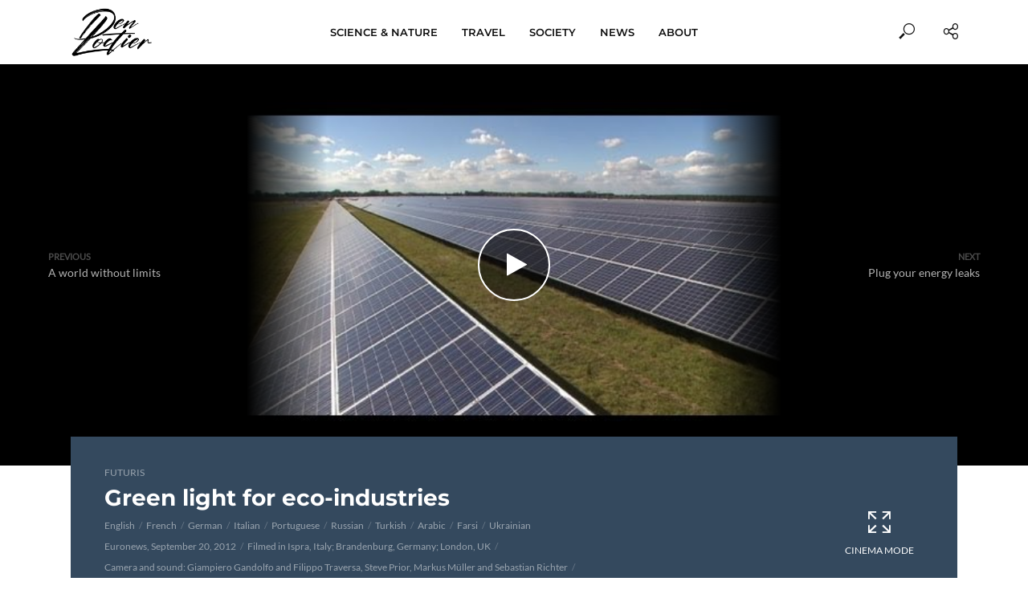

--- FILE ---
content_type: text/html; charset=UTF-8
request_url: https://loctier.com/green-light-for-eco-industries/
body_size: 21910
content:
<!DOCTYPE html>
<html lang="en-US">
<head>
<meta charset="UTF-8">
<meta name="viewport" content="width=device-width,initial-scale=1.0">
<link rel="pingback" href="https://loctier.com/xmlrpc.php">
<link rel="profile" href="https://gmpg.org/xfn/11" />
<title>Green light for eco-industries &#8211; Denis Loctier</title>
<meta name='robots' content='max-image-preview:large' />
<link rel='dns-prefetch' href='//challenges.cloudflare.com' />
<link rel='dns-prefetch' href='//stats.wp.com' />
<link rel='dns-prefetch' href='//fonts.googleapis.com' />
<link rel='preconnect' href='//c0.wp.com' />
<link rel="alternate" type="application/rss+xml" title="Denis Loctier &raquo; Feed" href="https://loctier.com/feed/" />
<link rel="alternate" type="application/rss+xml" title="Denis Loctier &raquo; Comments Feed" href="https://loctier.com/comments/feed/" />
<link rel="alternate" type="application/rss+xml" title="Denis Loctier &raquo; Green light for eco-industries Comments Feed" href="https://loctier.com/green-light-for-eco-industries/feed/" />
<link rel="alternate" title="oEmbed (JSON)" type="application/json+oembed" href="https://loctier.com/wp-json/oembed/1.0/embed?url=https%3A%2F%2Floctier.com%2Fgreen-light-for-eco-industries%2F" />
<link rel="alternate" title="oEmbed (XML)" type="text/xml+oembed" href="https://loctier.com/wp-json/oembed/1.0/embed?url=https%3A%2F%2Floctier.com%2Fgreen-light-for-eco-industries%2F&#038;format=xml" />
<style id='wp-img-auto-sizes-contain-inline-css' type='text/css'>
img:is([sizes=auto i],[sizes^="auto," i]){contain-intrinsic-size:3000px 1500px}
/*# sourceURL=wp-img-auto-sizes-contain-inline-css */
</style>
<style id='wp-emoji-styles-inline-css' type='text/css'>

	img.wp-smiley, img.emoji {
		display: inline !important;
		border: none !important;
		box-shadow: none !important;
		height: 1em !important;
		width: 1em !important;
		margin: 0 0.07em !important;
		vertical-align: -0.1em !important;
		background: none !important;
		padding: 0 !important;
	}
/*# sourceURL=wp-emoji-styles-inline-css */
</style>
<style id='wp-block-library-inline-css' type='text/css'>
:root{--wp-block-synced-color:#7a00df;--wp-block-synced-color--rgb:122,0,223;--wp-bound-block-color:var(--wp-block-synced-color);--wp-editor-canvas-background:#ddd;--wp-admin-theme-color:#007cba;--wp-admin-theme-color--rgb:0,124,186;--wp-admin-theme-color-darker-10:#006ba1;--wp-admin-theme-color-darker-10--rgb:0,107,160.5;--wp-admin-theme-color-darker-20:#005a87;--wp-admin-theme-color-darker-20--rgb:0,90,135;--wp-admin-border-width-focus:2px}@media (min-resolution:192dpi){:root{--wp-admin-border-width-focus:1.5px}}.wp-element-button{cursor:pointer}:root .has-very-light-gray-background-color{background-color:#eee}:root .has-very-dark-gray-background-color{background-color:#313131}:root .has-very-light-gray-color{color:#eee}:root .has-very-dark-gray-color{color:#313131}:root .has-vivid-green-cyan-to-vivid-cyan-blue-gradient-background{background:linear-gradient(135deg,#00d084,#0693e3)}:root .has-purple-crush-gradient-background{background:linear-gradient(135deg,#34e2e4,#4721fb 50%,#ab1dfe)}:root .has-hazy-dawn-gradient-background{background:linear-gradient(135deg,#faaca8,#dad0ec)}:root .has-subdued-olive-gradient-background{background:linear-gradient(135deg,#fafae1,#67a671)}:root .has-atomic-cream-gradient-background{background:linear-gradient(135deg,#fdd79a,#004a59)}:root .has-nightshade-gradient-background{background:linear-gradient(135deg,#330968,#31cdcf)}:root .has-midnight-gradient-background{background:linear-gradient(135deg,#020381,#2874fc)}:root{--wp--preset--font-size--normal:16px;--wp--preset--font-size--huge:42px}.has-regular-font-size{font-size:1em}.has-larger-font-size{font-size:2.625em}.has-normal-font-size{font-size:var(--wp--preset--font-size--normal)}.has-huge-font-size{font-size:var(--wp--preset--font-size--huge)}.has-text-align-center{text-align:center}.has-text-align-left{text-align:left}.has-text-align-right{text-align:right}.has-fit-text{white-space:nowrap!important}#end-resizable-editor-section{display:none}.aligncenter{clear:both}.items-justified-left{justify-content:flex-start}.items-justified-center{justify-content:center}.items-justified-right{justify-content:flex-end}.items-justified-space-between{justify-content:space-between}.screen-reader-text{border:0;clip-path:inset(50%);height:1px;margin:-1px;overflow:hidden;padding:0;position:absolute;width:1px;word-wrap:normal!important}.screen-reader-text:focus{background-color:#ddd;clip-path:none;color:#444;display:block;font-size:1em;height:auto;left:5px;line-height:normal;padding:15px 23px 14px;text-decoration:none;top:5px;width:auto;z-index:100000}html :where(.has-border-color){border-style:solid}html :where([style*=border-top-color]){border-top-style:solid}html :where([style*=border-right-color]){border-right-style:solid}html :where([style*=border-bottom-color]){border-bottom-style:solid}html :where([style*=border-left-color]){border-left-style:solid}html :where([style*=border-width]){border-style:solid}html :where([style*=border-top-width]){border-top-style:solid}html :where([style*=border-right-width]){border-right-style:solid}html :where([style*=border-bottom-width]){border-bottom-style:solid}html :where([style*=border-left-width]){border-left-style:solid}html :where(img[class*=wp-image-]){height:auto;max-width:100%}:where(figure){margin:0 0 1em}html :where(.is-position-sticky){--wp-admin--admin-bar--position-offset:var(--wp-admin--admin-bar--height,0px)}@media screen and (max-width:600px){html :where(.is-position-sticky){--wp-admin--admin-bar--position-offset:0px}}

/*# sourceURL=wp-block-library-inline-css */
</style><style id='global-styles-inline-css' type='text/css'>
:root{--wp--preset--aspect-ratio--square: 1;--wp--preset--aspect-ratio--4-3: 4/3;--wp--preset--aspect-ratio--3-4: 3/4;--wp--preset--aspect-ratio--3-2: 3/2;--wp--preset--aspect-ratio--2-3: 2/3;--wp--preset--aspect-ratio--16-9: 16/9;--wp--preset--aspect-ratio--9-16: 9/16;--wp--preset--color--black: #000000;--wp--preset--color--cyan-bluish-gray: #abb8c3;--wp--preset--color--white: #ffffff;--wp--preset--color--pale-pink: #f78da7;--wp--preset--color--vivid-red: #cf2e2e;--wp--preset--color--luminous-vivid-orange: #ff6900;--wp--preset--color--luminous-vivid-amber: #fcb900;--wp--preset--color--light-green-cyan: #7bdcb5;--wp--preset--color--vivid-green-cyan: #00d084;--wp--preset--color--pale-cyan-blue: #8ed1fc;--wp--preset--color--vivid-cyan-blue: #0693e3;--wp--preset--color--vivid-purple: #9b51e0;--wp--preset--color--vlog-acc: #9b59b6;--wp--preset--color--vlog-meta: #999999;--wp--preset--color--vlog-txt: #111111;--wp--preset--color--vlog-bg: #ffffff;--wp--preset--color--vlog-highlight-txt: #ffffff;--wp--preset--color--vlog-highlight-bg: #34495e;--wp--preset--gradient--vivid-cyan-blue-to-vivid-purple: linear-gradient(135deg,rgb(6,147,227) 0%,rgb(155,81,224) 100%);--wp--preset--gradient--light-green-cyan-to-vivid-green-cyan: linear-gradient(135deg,rgb(122,220,180) 0%,rgb(0,208,130) 100%);--wp--preset--gradient--luminous-vivid-amber-to-luminous-vivid-orange: linear-gradient(135deg,rgb(252,185,0) 0%,rgb(255,105,0) 100%);--wp--preset--gradient--luminous-vivid-orange-to-vivid-red: linear-gradient(135deg,rgb(255,105,0) 0%,rgb(207,46,46) 100%);--wp--preset--gradient--very-light-gray-to-cyan-bluish-gray: linear-gradient(135deg,rgb(238,238,238) 0%,rgb(169,184,195) 100%);--wp--preset--gradient--cool-to-warm-spectrum: linear-gradient(135deg,rgb(74,234,220) 0%,rgb(151,120,209) 20%,rgb(207,42,186) 40%,rgb(238,44,130) 60%,rgb(251,105,98) 80%,rgb(254,248,76) 100%);--wp--preset--gradient--blush-light-purple: linear-gradient(135deg,rgb(255,206,236) 0%,rgb(152,150,240) 100%);--wp--preset--gradient--blush-bordeaux: linear-gradient(135deg,rgb(254,205,165) 0%,rgb(254,45,45) 50%,rgb(107,0,62) 100%);--wp--preset--gradient--luminous-dusk: linear-gradient(135deg,rgb(255,203,112) 0%,rgb(199,81,192) 50%,rgb(65,88,208) 100%);--wp--preset--gradient--pale-ocean: linear-gradient(135deg,rgb(255,245,203) 0%,rgb(182,227,212) 50%,rgb(51,167,181) 100%);--wp--preset--gradient--electric-grass: linear-gradient(135deg,rgb(202,248,128) 0%,rgb(113,206,126) 100%);--wp--preset--gradient--midnight: linear-gradient(135deg,rgb(2,3,129) 0%,rgb(40,116,252) 100%);--wp--preset--font-size--small: 12.8px;--wp--preset--font-size--medium: 20px;--wp--preset--font-size--large: 22.4px;--wp--preset--font-size--x-large: 42px;--wp--preset--font-size--normal: 16px;--wp--preset--font-size--huge: 28.8px;--wp--preset--spacing--20: 0.44rem;--wp--preset--spacing--30: 0.67rem;--wp--preset--spacing--40: 1rem;--wp--preset--spacing--50: 1.5rem;--wp--preset--spacing--60: 2.25rem;--wp--preset--spacing--70: 3.38rem;--wp--preset--spacing--80: 5.06rem;--wp--preset--shadow--natural: 6px 6px 9px rgba(0, 0, 0, 0.2);--wp--preset--shadow--deep: 12px 12px 50px rgba(0, 0, 0, 0.4);--wp--preset--shadow--sharp: 6px 6px 0px rgba(0, 0, 0, 0.2);--wp--preset--shadow--outlined: 6px 6px 0px -3px rgb(255, 255, 255), 6px 6px rgb(0, 0, 0);--wp--preset--shadow--crisp: 6px 6px 0px rgb(0, 0, 0);}:where(.is-layout-flex){gap: 0.5em;}:where(.is-layout-grid){gap: 0.5em;}body .is-layout-flex{display: flex;}.is-layout-flex{flex-wrap: wrap;align-items: center;}.is-layout-flex > :is(*, div){margin: 0;}body .is-layout-grid{display: grid;}.is-layout-grid > :is(*, div){margin: 0;}:where(.wp-block-columns.is-layout-flex){gap: 2em;}:where(.wp-block-columns.is-layout-grid){gap: 2em;}:where(.wp-block-post-template.is-layout-flex){gap: 1.25em;}:where(.wp-block-post-template.is-layout-grid){gap: 1.25em;}.has-black-color{color: var(--wp--preset--color--black) !important;}.has-cyan-bluish-gray-color{color: var(--wp--preset--color--cyan-bluish-gray) !important;}.has-white-color{color: var(--wp--preset--color--white) !important;}.has-pale-pink-color{color: var(--wp--preset--color--pale-pink) !important;}.has-vivid-red-color{color: var(--wp--preset--color--vivid-red) !important;}.has-luminous-vivid-orange-color{color: var(--wp--preset--color--luminous-vivid-orange) !important;}.has-luminous-vivid-amber-color{color: var(--wp--preset--color--luminous-vivid-amber) !important;}.has-light-green-cyan-color{color: var(--wp--preset--color--light-green-cyan) !important;}.has-vivid-green-cyan-color{color: var(--wp--preset--color--vivid-green-cyan) !important;}.has-pale-cyan-blue-color{color: var(--wp--preset--color--pale-cyan-blue) !important;}.has-vivid-cyan-blue-color{color: var(--wp--preset--color--vivid-cyan-blue) !important;}.has-vivid-purple-color{color: var(--wp--preset--color--vivid-purple) !important;}.has-black-background-color{background-color: var(--wp--preset--color--black) !important;}.has-cyan-bluish-gray-background-color{background-color: var(--wp--preset--color--cyan-bluish-gray) !important;}.has-white-background-color{background-color: var(--wp--preset--color--white) !important;}.has-pale-pink-background-color{background-color: var(--wp--preset--color--pale-pink) !important;}.has-vivid-red-background-color{background-color: var(--wp--preset--color--vivid-red) !important;}.has-luminous-vivid-orange-background-color{background-color: var(--wp--preset--color--luminous-vivid-orange) !important;}.has-luminous-vivid-amber-background-color{background-color: var(--wp--preset--color--luminous-vivid-amber) !important;}.has-light-green-cyan-background-color{background-color: var(--wp--preset--color--light-green-cyan) !important;}.has-vivid-green-cyan-background-color{background-color: var(--wp--preset--color--vivid-green-cyan) !important;}.has-pale-cyan-blue-background-color{background-color: var(--wp--preset--color--pale-cyan-blue) !important;}.has-vivid-cyan-blue-background-color{background-color: var(--wp--preset--color--vivid-cyan-blue) !important;}.has-vivid-purple-background-color{background-color: var(--wp--preset--color--vivid-purple) !important;}.has-black-border-color{border-color: var(--wp--preset--color--black) !important;}.has-cyan-bluish-gray-border-color{border-color: var(--wp--preset--color--cyan-bluish-gray) !important;}.has-white-border-color{border-color: var(--wp--preset--color--white) !important;}.has-pale-pink-border-color{border-color: var(--wp--preset--color--pale-pink) !important;}.has-vivid-red-border-color{border-color: var(--wp--preset--color--vivid-red) !important;}.has-luminous-vivid-orange-border-color{border-color: var(--wp--preset--color--luminous-vivid-orange) !important;}.has-luminous-vivid-amber-border-color{border-color: var(--wp--preset--color--luminous-vivid-amber) !important;}.has-light-green-cyan-border-color{border-color: var(--wp--preset--color--light-green-cyan) !important;}.has-vivid-green-cyan-border-color{border-color: var(--wp--preset--color--vivid-green-cyan) !important;}.has-pale-cyan-blue-border-color{border-color: var(--wp--preset--color--pale-cyan-blue) !important;}.has-vivid-cyan-blue-border-color{border-color: var(--wp--preset--color--vivid-cyan-blue) !important;}.has-vivid-purple-border-color{border-color: var(--wp--preset--color--vivid-purple) !important;}.has-vivid-cyan-blue-to-vivid-purple-gradient-background{background: var(--wp--preset--gradient--vivid-cyan-blue-to-vivid-purple) !important;}.has-light-green-cyan-to-vivid-green-cyan-gradient-background{background: var(--wp--preset--gradient--light-green-cyan-to-vivid-green-cyan) !important;}.has-luminous-vivid-amber-to-luminous-vivid-orange-gradient-background{background: var(--wp--preset--gradient--luminous-vivid-amber-to-luminous-vivid-orange) !important;}.has-luminous-vivid-orange-to-vivid-red-gradient-background{background: var(--wp--preset--gradient--luminous-vivid-orange-to-vivid-red) !important;}.has-very-light-gray-to-cyan-bluish-gray-gradient-background{background: var(--wp--preset--gradient--very-light-gray-to-cyan-bluish-gray) !important;}.has-cool-to-warm-spectrum-gradient-background{background: var(--wp--preset--gradient--cool-to-warm-spectrum) !important;}.has-blush-light-purple-gradient-background{background: var(--wp--preset--gradient--blush-light-purple) !important;}.has-blush-bordeaux-gradient-background{background: var(--wp--preset--gradient--blush-bordeaux) !important;}.has-luminous-dusk-gradient-background{background: var(--wp--preset--gradient--luminous-dusk) !important;}.has-pale-ocean-gradient-background{background: var(--wp--preset--gradient--pale-ocean) !important;}.has-electric-grass-gradient-background{background: var(--wp--preset--gradient--electric-grass) !important;}.has-midnight-gradient-background{background: var(--wp--preset--gradient--midnight) !important;}.has-small-font-size{font-size: var(--wp--preset--font-size--small) !important;}.has-medium-font-size{font-size: var(--wp--preset--font-size--medium) !important;}.has-large-font-size{font-size: var(--wp--preset--font-size--large) !important;}.has-x-large-font-size{font-size: var(--wp--preset--font-size--x-large) !important;}
/*# sourceURL=global-styles-inline-css */
</style>

<style id='classic-theme-styles-inline-css' type='text/css'>
/*! This file is auto-generated */
.wp-block-button__link{color:#fff;background-color:#32373c;border-radius:9999px;box-shadow:none;text-decoration:none;padding:calc(.667em + 2px) calc(1.333em + 2px);font-size:1.125em}.wp-block-file__button{background:#32373c;color:#fff;text-decoration:none}
/*# sourceURL=/wp-includes/css/classic-themes.min.css */
</style>
<link rel='stylesheet' id='contact-form-7-css' href='https://loctier.com/wp-content/plugins/contact-form-7/includes/css/styles.css?ver=6.1.4' type='text/css' media='all' />
<link rel='stylesheet' id='mks_shortcodes_simple_line_icons-css' href='https://loctier.com/wp-content/plugins/meks-flexible-shortcodes/css/simple-line/simple-line-icons.css?ver=1.3.8' type='text/css' media='screen' />
<link rel='stylesheet' id='mks_shortcodes_css-css' href='https://loctier.com/wp-content/plugins/meks-flexible-shortcodes/css/style.css?ver=1.3.8' type='text/css' media='screen' />
<style type="text/css">@font-face {font-family:Lato;font-style:normal;font-weight:400;src:url(/cf-fonts/s/lato/5.0.18/latin/400/normal.woff2);unicode-range:U+0000-00FF,U+0131,U+0152-0153,U+02BB-02BC,U+02C6,U+02DA,U+02DC,U+0304,U+0308,U+0329,U+2000-206F,U+2074,U+20AC,U+2122,U+2191,U+2193,U+2212,U+2215,U+FEFF,U+FFFD;font-display:swap;}@font-face {font-family:Lato;font-style:normal;font-weight:400;src:url(/cf-fonts/s/lato/5.0.18/latin-ext/400/normal.woff2);unicode-range:U+0100-02AF,U+0304,U+0308,U+0329,U+1E00-1E9F,U+1EF2-1EFF,U+2020,U+20A0-20AB,U+20AD-20CF,U+2113,U+2C60-2C7F,U+A720-A7FF;font-display:swap;}@font-face {font-family:Montserrat;font-style:normal;font-weight:400;src:url(/cf-fonts/s/montserrat/5.0.16/cyrillic/400/normal.woff2);unicode-range:U+0301,U+0400-045F,U+0490-0491,U+04B0-04B1,U+2116;font-display:swap;}@font-face {font-family:Montserrat;font-style:normal;font-weight:400;src:url(/cf-fonts/s/montserrat/5.0.16/latin/400/normal.woff2);unicode-range:U+0000-00FF,U+0131,U+0152-0153,U+02BB-02BC,U+02C6,U+02DA,U+02DC,U+0304,U+0308,U+0329,U+2000-206F,U+2074,U+20AC,U+2122,U+2191,U+2193,U+2212,U+2215,U+FEFF,U+FFFD;font-display:swap;}@font-face {font-family:Montserrat;font-style:normal;font-weight:400;src:url(/cf-fonts/s/montserrat/5.0.16/latin-ext/400/normal.woff2);unicode-range:U+0100-02AF,U+0304,U+0308,U+0329,U+1E00-1E9F,U+1EF2-1EFF,U+2020,U+20A0-20AB,U+20AD-20CF,U+2113,U+2C60-2C7F,U+A720-A7FF;font-display:swap;}@font-face {font-family:Montserrat;font-style:normal;font-weight:400;src:url(/cf-fonts/s/montserrat/5.0.16/cyrillic-ext/400/normal.woff2);unicode-range:U+0460-052F,U+1C80-1C88,U+20B4,U+2DE0-2DFF,U+A640-A69F,U+FE2E-FE2F;font-display:swap;}@font-face {font-family:Montserrat;font-style:normal;font-weight:400;src:url(/cf-fonts/s/montserrat/5.0.16/vietnamese/400/normal.woff2);unicode-range:U+0102-0103,U+0110-0111,U+0128-0129,U+0168-0169,U+01A0-01A1,U+01AF-01B0,U+0300-0301,U+0303-0304,U+0308-0309,U+0323,U+0329,U+1EA0-1EF9,U+20AB;font-display:swap;}@font-face {font-family:Montserrat;font-style:normal;font-weight:700;src:url(/cf-fonts/s/montserrat/5.0.16/cyrillic/700/normal.woff2);unicode-range:U+0301,U+0400-045F,U+0490-0491,U+04B0-04B1,U+2116;font-display:swap;}@font-face {font-family:Montserrat;font-style:normal;font-weight:700;src:url(/cf-fonts/s/montserrat/5.0.16/cyrillic-ext/700/normal.woff2);unicode-range:U+0460-052F,U+1C80-1C88,U+20B4,U+2DE0-2DFF,U+A640-A69F,U+FE2E-FE2F;font-display:swap;}@font-face {font-family:Montserrat;font-style:normal;font-weight:700;src:url(/cf-fonts/s/montserrat/5.0.16/latin/700/normal.woff2);unicode-range:U+0000-00FF,U+0131,U+0152-0153,U+02BB-02BC,U+02C6,U+02DA,U+02DC,U+0304,U+0308,U+0329,U+2000-206F,U+2074,U+20AC,U+2122,U+2191,U+2193,U+2212,U+2215,U+FEFF,U+FFFD;font-display:swap;}@font-face {font-family:Montserrat;font-style:normal;font-weight:700;src:url(/cf-fonts/s/montserrat/5.0.16/latin-ext/700/normal.woff2);unicode-range:U+0100-02AF,U+0304,U+0308,U+0329,U+1E00-1E9F,U+1EF2-1EFF,U+2020,U+20A0-20AB,U+20AD-20CF,U+2113,U+2C60-2C7F,U+A720-A7FF;font-display:swap;}@font-face {font-family:Montserrat;font-style:normal;font-weight:700;src:url(/cf-fonts/s/montserrat/5.0.16/vietnamese/700/normal.woff2);unicode-range:U+0102-0103,U+0110-0111,U+0128-0129,U+0168-0169,U+01A0-01A1,U+01AF-01B0,U+0300-0301,U+0303-0304,U+0308-0309,U+0323,U+0329,U+1EA0-1EF9,U+20AB;font-display:swap;}@font-face {font-family:Montserrat;font-style:normal;font-weight:600;src:url(/cf-fonts/s/montserrat/5.0.16/latin/600/normal.woff2);unicode-range:U+0000-00FF,U+0131,U+0152-0153,U+02BB-02BC,U+02C6,U+02DA,U+02DC,U+0304,U+0308,U+0329,U+2000-206F,U+2074,U+20AC,U+2122,U+2191,U+2193,U+2212,U+2215,U+FEFF,U+FFFD;font-display:swap;}@font-face {font-family:Montserrat;font-style:normal;font-weight:600;src:url(/cf-fonts/s/montserrat/5.0.16/cyrillic-ext/600/normal.woff2);unicode-range:U+0460-052F,U+1C80-1C88,U+20B4,U+2DE0-2DFF,U+A640-A69F,U+FE2E-FE2F;font-display:swap;}@font-face {font-family:Montserrat;font-style:normal;font-weight:600;src:url(/cf-fonts/s/montserrat/5.0.16/latin-ext/600/normal.woff2);unicode-range:U+0100-02AF,U+0304,U+0308,U+0329,U+1E00-1E9F,U+1EF2-1EFF,U+2020,U+20A0-20AB,U+20AD-20CF,U+2113,U+2C60-2C7F,U+A720-A7FF;font-display:swap;}@font-face {font-family:Montserrat;font-style:normal;font-weight:600;src:url(/cf-fonts/s/montserrat/5.0.16/cyrillic/600/normal.woff2);unicode-range:U+0301,U+0400-045F,U+0490-0491,U+04B0-04B1,U+2116;font-display:swap;}@font-face {font-family:Montserrat;font-style:normal;font-weight:600;src:url(/cf-fonts/s/montserrat/5.0.16/vietnamese/600/normal.woff2);unicode-range:U+0102-0103,U+0110-0111,U+0128-0129,U+0168-0169,U+01A0-01A1,U+01AF-01B0,U+0300-0301,U+0303-0304,U+0308-0309,U+0323,U+0329,U+1EA0-1EF9,U+20AB;font-display:swap;}</style>
<link rel='stylesheet' id='vlog-main-css' href='https://loctier.com/wp-content/themes/vlog/assets/css/min.css?ver=2.5.2' type='text/css' media='all' />
<style id='vlog-main-inline-css' type='text/css'>
body,#cancel-comment-reply-link,.vlog-wl-action .vlog-button,.vlog-actions-menu .vlog-action-login a {color: #111111;font-family: 'Lato';font-weight: 400;}.vlog-body-box{background-color:#ffffff;}h1, h2, h3, h4, h5, h6,.h1, .h2, .h3, .h4, .h5, .h6,blockquote,.vlog-comments .url,.comment-author b,.vlog-site-header .site-title a,.entry-content thead td,#bbpress-forums .bbp-forum-title, #bbpress-forums .bbp-topic-permalink,.wp-block-cover .wp-block-cover-image-text, .wp-block-cover .wp-block-cover-text, .wp-block-cover h2, .wp-block-cover-image .wp-block-cover-image-text, .wp-block-cover-image .wp-block-cover-text, .wp-block-cover-image h2 {font-family: 'Montserrat';font-weight: 700;}.vlog-site-header a,.dl-menuwrapper li a{font-family: 'Montserrat';font-weight: 600;}body{font-size: 1.6rem;}.entry-headline.h4{font-size: 1.8rem;}.vlog-site-header .vlog-main-nav li a{font-size: 1.3rem;}.vlog-sidebar, .vlog-site-footer p, .vlog-lay-b .entry-content p, .vlog-lay-c .entry-content p, .vlog-lay-d .entry-content p, .vlog-lay-e .entry-content p{font-size: 1.4rem;}.widget .widget-title{font-size: 1.6rem;}.vlog-mod-head .vlog-mod-title h4{font-size: 1.8rem;}h1, .h1 {font-size: 2.8rem;}h2, .h2 {font-size: 2.4rem;}h3, .h3 {font-size: 2.0rem;}h4, .h4, .vlog-no-sid .vlog-lay-d .h5, .vlog-no-sid .vlog-lay-e .h5, .vlog-no-sid .vlog-lay-f .h5 {font-size: 1.8rem;}h5, .h5, .vlog-no-sid .vlog-lay-g .h6 {font-size: 1.6rem;}h6, .h6 {font-size: 1.4rem;}.h7{font-size: 1.3rem;}.entry-headline h4{font-size: 1.8rem;}.meta-item{font-size: 1.2rem;}.vlog-top-bar,.vlog-top-bar .sub-menu{background-color: #34495e;}.vlog-top-bar ul li a,.vlog-site-date{color: #8b97a3;}.vlog-top-bar ul li:hover > a{color: #ffffff;}.vlog-header-middle{height: 80px;}.vlog-header-middle .site-title img{max-height: 80px;}.vlog-site-header,.vlog-header-shadow .vlog-header-wrapper,.vlog-site-header .vlog-main-nav .sub-menu,.vlog-actions-button .sub-menu,.vlog-site-header .vlog-main-nav > li:hover > a,.vlog-actions-button:hover > span,.vlog-action-search.active.vlog-actions-button > span,.vlog-actions-search input[type=text]:focus,.vlog-responsive-header,.dl-menuwrapper .dl-menu{background-color: #ffffff;}.vlog-site-header,.vlog-site-header .entry-title a,.vlog-site-header a,.vlog-custom-cart,.dl-menuwrapper li a,.vlog-site-header .vlog-search-form input[type=text],.vlog-responsive-header,.vlog-responsive-header a.vlog-responsive-header .entry-title a,.dl-menuwrapper button,.vlog-remove-wl, .vlog-remove-ll {color: #111111;}.vlog-main-nav .sub-menu li:hover > a,.vlog-main-nav > .current_page_item > a,.vlog-main-nav .current-menu-item > a,.vlog-main-nav li:not(.menu-item-has-children):hover > a,.vlog-actions-button.vlog-action-search:hover span,.vlog-actions-button.vlog-cart-icon:hover a,.dl-menuwrapper li a:focus,.dl-menuwrapper li a:hover,.dl-menuwrapper button:hover,.vlog-main-nav .vlog-mega-menu .entry-title a:hover,.vlog-menu-posts .entry-title a:hover,.vlog-menu-posts .vlog-remove-wl:hover{color: #9b59b6;}.vlog-site-header .vlog-search-form input[type=text]::-webkit-input-placeholder { color: #111111;}.vlog-site-header .vlog-search-form input[type=text]::-moz-placeholder {color: #111111;}.vlog-site-header .vlog-search-form input[type=text]:-ms-input-placeholder {color: #111111;}.vlog-watch-later-count{background-color: #9b59b6;}.pulse{-webkit-box-shadow: 0 0 0 0 #f0f0f0, 0 0 0 0 rgba(155,89,182,0.7);box-shadow: 0 0 0 0 #f0f0f0, 0 0 0 0 rgba(155,89,182,0.7);}.vlog-header-bottom{background: #f6f6f6;}.vlog-header-bottom,.vlog-header-bottom .entry-title a,.vlog-header-bottom a,.vlog-header-bottom .vlog-search-form input[type=text]{color: #111111;}.vlog-header-bottom .vlog-main-nav .sub-menu li:hover > a, .vlog-header-bottom .vlog-main-nav > .current_page_item > a, .vlog-header-bottom .vlog-main-nav .current-menu-item > a, .vlog-header-bottom .vlog-main-nav li:not(.menu-item-has-children):hover > a, .vlog-header-bottom .vlog-actions-button.vlog-action-search:hover span,.vlog-header-bottom .entry-title a:hover,.vlog-header-bottom .vlog-remove-wl:hover,.vlog-header-bottom .vlog-mega-menu .entry-title a:hover{color: #9b59b6;}.vlog-header-bottom li:hover a,.vlog-header-bottom li:hover > span{color: #111111;}.vlog-header-bottom .vlog-search-form input[type=text]::-webkit-input-placeholder { color: #111111;}.vlog-header-bottom .vlog-search-form input[type=text]::-moz-placeholder {color: #111111;}.vlog-header-bottom .vlog-search-form input[type=text]:-ms-input-placeholder {color: #111111;}.vlog-header-bottom .vlog-watch-later-count{background-color: #9b59b6;}.vlog-header-bottom .pulse{-webkit-box-shadow: 0 0 0 0 #f0f0f0, 0 0 0 0 rgba(155,89,182,0.7);box-shadow: 0 0 0 0 #f0f0f0, 0 0 0 0 rgba(155,89,182,0.7);}.vlog-sticky-header.vlog-site-header,.vlog-sticky-header.vlog-site-header .vlog-main-nav .sub-menu,.vlog-sticky-header .vlog-actions-button .sub-menu,.vlog-sticky-header.vlog-site-header .vlog-main-nav > li:hover > a,.vlog-sticky-header .vlog-actions-button:hover > span,.vlog-sticky-header .vlog-action-search.active.vlog-actions-button > span,.vlog-sticky-header .vlog-actions-search input[type=text]:focus{background-color: #ffffff;}.vlog-sticky-header,.vlog-sticky-header .entry-title a,.vlog-sticky-header a,.vlog-sticky-header .vlog-search-form input[type=text],.vlog-sticky-header.vlog-site-header a{color: #111111;}.vlog-sticky-header .vlog-main-nav .sub-menu li:hover > a,.vlog-sticky-header .vlog-main-nav > .current_page_item > a,.vlog-sticky-header .vlog-main-nav li:not(.menu-item-has-children):hover > a,.vlog-sticky-header .vlog-actions-button.vlog-action-search:hover span,.vlog-sticky-header.vlog-header-bottom .vlog-main-nav .current-menu-item > a,.vlog-sticky-header.vlog-header-bottom .entry-title a:hover,.vlog-sticky-header.vlog-header-bottom.vlog-remove-wl:hover,.vlog-sticky-header .vlog-main-nav .vlog-mega-menu .entry-title a:hover,.vlog-sticky-header .vlog-menu-posts .entry-title a:hover,.vlog-sticky-header .vlog-menu-posts .vlog-remove-wl:hover {color: #9b59b6;}.vlog-header-bottom .vlog-search-form input[type=text]::-webkit-input-placeholder { color: #111111;}.vlog-header-bottom .vlog-search-form input[type=text]::-moz-placeholder {color: #111111;}.vlog-header-bottom .vlog-search-form input[type=text]:-ms-input-placeholder {color: #111111;}.vlog-sticky-header .vlog-watch-later-count{background-color: #9b59b6;}.vlog-sticky-header .pulse{-webkit-box-shadow: 0 0 0 0 #f0f0f0, 0 0 0 0 rgba(155,89,182,0.7);box-shadow: 0 0 0 0 #f0f0f0, 0 0 0 0 rgba(155,89,182,0.7);}a{color: #9b59b6; }.meta-item,.meta-icon,.meta-comments a,.vlog-prev-next-nav .vlog-pn-ico,.comment-metadata a,.widget_calendar table caption,.widget_archive li,.widget_recent_comments li,.rss-date,.widget_rss cite,.widget_tag_cloud a:after,.widget_recent_entries li .post-date,.meta-tags a:after,.bbp-forums .bbp-forum-freshness a,#vlog-video-sticky-close{color: #999999; }.vlog-pagination .dots:hover, .vlog-pagination a, .vlog-post .entry-category a:hover,a.meta-icon:hover,.meta-comments:hover,.meta-comments:hover a,.vlog-prev-next-nav a,.widget_tag_cloud a,.widget_calendar table tfoot tr td a,.vlog-button-search,.meta-tags a,.vlog-all-link:hover,.vlog-sl-item:hover,.entry-content-single .meta-tags a:hover,#bbpress-forums .bbp-forum-title, #bbpress-forums .bbp-topic-permalink{color: #111111; }.vlog-count,.vlog-button,.vlog-pagination .vlog-button,.vlog-pagination .vlog-button:hover,.vlog-listen-later-count,.vlog-cart-icon a .vlog-cart-count,a.page-numbers:hover,.widget_calendar table tbody td a,.vlog-load-more a,.vlog-next a,.vlog-prev a,.vlog-pagination .next,.vlog-pagination .prev,.mks_author_link,.mks_read_more a,.vlog-wl-action .vlog-button,body .mejs-controls .mejs-time-rail .mejs-time-current,.vlog-link-pages a,body a.llms-button-action {background-color: #9b59b6;}body a.llms-button-action:hover {background-color: #9b59b6;color: #fff;}.vlog-pagination .uil-ripple-css div:nth-of-type(1),.vlog-pagination .uil-ripple-css div:nth-of-type(2),blockquote{border-color: #9b59b6;}.entry-content-single a,#bbpress-forums .bbp-forum-title:hover, #bbpress-forums .bbp-topic-permalink:hover{color: #9b59b6;}.entry-content-single a:not(.wp-block-button__link):hover,.textwidget a:hover{color: #111111;}.vlog-site-content,.vlog-content .entry-content-single a.vlog-popup-img,.vlog-format-content.vlog-sticky-video{ background: #ffffff;}.vlog-content .entry-content-single a.vlog-popup-img{color: #ffffff;}h1,h2,h3,h4,h5,h6,.h1, .h2, .h3, .h4, .h5, .h6,.entry-title a,.vlog-comments .url,.rsswidget:hover,.vlog-format-inplay .entry-category a:hover,.vlog-format-inplay .meta-comments a:hover,.vlog-format-inplay .action-item,.vlog-format-inplay .entry-title a,.vlog-format-inplay .entry-title a:hover { color: #111111;}.widget ul li a{color: #111111;}.widget ul li a:hover,.entry-title a:hover,.widget .vlog-search-form .vlog-button-search:hover,.bypostauthor .comment-body .fn:before,.vlog-comments .url:hover,#cancel-comment-reply-link,.widget_tag_cloud a:hover,.meta-tags a:hover,.vlog-remove-wl:hover{color: #9b59b6;}.entry-content p{color: #111111;}.widget_calendar #today:after{background: rgba(17,17,17,0.1)}.vlog-button,.vlog-button a,.vlog-pagination .vlog-button,.vlog-pagination .next,.vlog-pagination .prev,a.page-numbers:hover,.widget_calendar table tbody td a,.vlog-featured-info-2 .entry-title a,.vlog-load-more a,.vlog-next a,.vlog-prev a,.mks_author_link,.mks_read_more a,.vlog-wl-action .vlog-button,.vlog-link-pages a,.vlog-link-pages a:hover{color: #FFF;}#cancel-comment-reply-link, .comment-reply-link, .vlog-rm,.vlog-mod-actions .vlog-all-link,.vlog-slider-controls .owl-next, .vlog-slider-controls .owl-prev {color: #9b59b6; border-color: rgba(155,89,182,0.7)}.vlog-mod-actions .vlog-all-link:hover,.vlog-slider-controls .owl-next:hover, .vlog-slider-controls .owl-prev:hover {color: #111111; border-color: rgba(17,17,17,0.7)}.comment-reply-link:hover,.vlog-rm:hover,a.button.product_type_simple.add_to_cart_button:hover,a.added_to_cart:hover,#cancel-comment-reply-link:hover{color: #111111;border-color: #111111;}.entry-content .wp-block-button__link,.wp-block-search__button{background: #9b59b6; color: #ffffff;}.wp-block-button__link:hover,.wp-block-search__button:hover{color: #ffffff;}.wp-block-separator{border-color: rgba(17,17,17,0.2);border-bottom-width: 1px;}.wp-block-calendar tfoot a{color: #9b59b6; }.vlog-highlight .entry-category,.vlog-highlight .entry-category a,.vlog-highlight .meta-item a,.vlog-highlight .meta-item span,.vlog-highlight .meta-item,.vlog-highlight.widget_tag_cloud a:hover{color: rgba(255,255,255,0.5);}.vlog-highlight {background: #34495e;color: #ffffff;border: none;}.vlog-highlight .widget-title{border-bottom-color: rgba(255,255,255,0.1);}.vlog-highlight .entry-title,.vlog-highlight .entry-category a:hover,.vlog-highlight .action-item,.vlog-highlight .meta-item a:hover,.vlog-highlight .widget-title span,.vlog-highlight .entry-title a,.widget.vlog-highlight ul li a,.vlog-highlight.widget_calendar table tfoot tr td a,.vlog-highlight .widget_tag_cloud a{color: #ffffff;}.vlog-highlight .widget_calendar #today:after{ background: rgba(255,255,255,0.1);}.widget.vlog-highlightinput[type=number], .widget.vlog-highlight input[type=text], .widget.vlog-highlight input[type=email], .widget.vlog-highlight input[type=url], .widget.vlog-highlight input[type=tel], .widget.vlog-highlight input[type=date], .widget.vlog-highlight input[type=password], .widget.vlog-highlight select, .widget.vlog-highlight textarea{background: #FFF;color: #111;border-color: rgba(255,255,255,0.1);}.vlog-highlight .vlog-button-search{color:#111;}.vlog-bg-box,.author .vlog-mod-desc,.vlog-bg{background: rgba(17,17,17,0.05);}.vlog-pagination .current{background: rgba(17,17,17,0.1);}.vlog-site-footer{background: #34495e;color: #ffffff;}.vlog-site-footer .widget-title,.vlog-site-footer .widget_calendar table tbody td a,.vlog-site-footer .widget_calendar table tfoot tr td a,.vlog-site-footer .widget.mks_author_widget h3,.vlog-site-footer.mks_author_link,.vlog-site-footer .vlog-button:hover,.vlog-site-footer .meta-item a:hover,.vlog-site-footer .entry-category a:hover {color: #ffffff;}.vlog-site-footer a,.vlog-site-footer ul li a,.vlog-site-footer .widget_calendar table tbody td a:hover,.vlog-site-footer .widget_calendar table tfoot tr td a:hover{color: rgba(255,255,255,0.8);}.vlog-site-footer .meta-item a,.vlog-site-footer .meta-item .meta-icon,.vlog-site-footer .widget_recent_entries li .post-date,.vlog-site-footer .meta-item{color: rgba(255,255,255,0.5);}.vlog-site-footer .meta-comments:hover,.vlog-site-footer ul li a:hover,.vlog-site-footer a:hover{color: #ffffff;}.vlog-site-footer .widget .vlog-count,.vlog-site-footer .widget_calendar table tbody td a,.vlog-site-footer a.mks_author_link,.vlog-site-footer a.mks_author_link:hover,.vlog-site-footer .widget_calendar table tbody td a:hover{color: #34495e;background: #ffffff;}.vlog-site-footer .widget .vlog-search-form input[type=text],.vlog-site-footer select{ background: #FFF; color: #111; border:#ffffff;}.vlog-site-footer .widget .vlog-search-form .vlog-button-search{color: #111;}.vlog-site-footer .vlog-mod-actions .vlog-all-link, .vlog-site-footer .vlog-slider-controls .owl-next, .vlog-site-footer .vlog-slider-controls .owl-prev{ color: rgba(255,255,255,0.8); border-color:rgba(255,255,255,0.8);}.vlog-site-footer .vlog-mod-actions .vlog-all-link:hover, .vlog-site-footer .vlog-slider-controls .owl-next:hover, .vlog-site-footer .vlog-slider-controls .owl-prev:hover{ color: rgba(255,255,255,1); border-color:rgba(255,255,255,1);}.entry-content-single ul > li:before,.vlog-comments .comment-content ul > li:before{color: #9b59b6;}input[type=number], input[type=text], input[type=email],input[type=search], input[type=url], input[type=tel], input[type=date], input[type=password], select, textarea,.widget,.vlog-comments,.comment-list,.comment .comment-respond,.widget .vlog-search-form input[type=text],.vlog-content .vlog-prev-next-nav,.vlog-wl-action,.vlog-mod-desc .vlog-search-form,.entry-content table,.entry-content td, .entry-content th,.entry-content-single table,.entry-content-single td, .entry-content-single th,.vlog-comments table,.vlog-comments td, .vlog-comments th,.wp-block-calendar tfoot{border-color: rgba(17,17,17,0.1);}input[type=number]:focus, input[type=text]:focus, input[type=email]:focus, input[type=url]:focus, input[type=tel]:focus, input[type=date]:focus, input[type=password]:focus, select:focus, textarea:focus{border-color: rgba(17,17,17,0.3);}input[type=number], input[type=text], input[type=email], input[type=url], input[type=tel], input[type=date], input[type=password], select, textarea{background-color: rgba(17,17,17,0.03);}body div.wpforms-container-full .wpforms-form input, body div.wpforms-container-full .wpforms-form select, body div.wpforms-container-full .wpforms-form textarea {background-color: rgba(17,17,17,0.03) !important; border-color: rgba(17,17,17,0.1) !important;}.vlog-button,input[type="submit"],.woocommerce-product-search button[type="submit"],.wpcf7-submit,input[type="button"],body div.wpforms-container-full .wpforms-form input[type=submit], body div.wpforms-container-full .wpforms-form button[type=submit], body div.wpforms-container-full .wpforms-form .wpforms-page-button,body div.wpforms-container-full .wpforms-form input[type=submit]:hover, body div.wpforms-container-full .wpforms-form button[type=submit]:hover, body div.wpforms-container-full .wpforms-form .wpforms-page-button:hover {background-color: #9b59b6;}.vlog-comments .comment-content{color: rgba(17,17,17,0.8);}li.bypostauthor > .comment-body,.vlog-rm {border-color: #9b59b6;}.vlog-ripple-circle{stroke: #9b59b6;}.vlog-cover-bg,.vlog-featured-2 .vlog-featured-item,.vlog-featured-3 .vlog-featured-item,.vlog-featured-4 .owl-item,.vlog-featured-5{height: 500px;}.vlog-fa-5-wrapper{height: 428px;}.vlog-fa-5-wrapper .fa-item{height: 178px;}div.bbp-submit-wrapper button, #bbpress-forums #bbp-your-profile fieldset.submit button{color:#FFF;background-color: #9b59b6;}.vlog-breadcrumbs a:hover{color: #111111;}.vlog-breadcrumbs{ border-bottom: 1px solid rgba(17,17,17,0.1);}.vlog-special-tag-label{background-color: rgba(155,89,182,0.5);}.vlog-special-tag-label{background-color: rgba(155,89,182,0.5);}.entry-image:hover .vlog-special-tag-label{background-color: rgba(155,89,182,0.8);}.vlog-format-inplay .entry-category a,.vlog-format-inplay .action-item:hover,.vlog-featured .vlog-format-inplay .meta-icon,.vlog-featured .vlog-format-inplay .meta-item,.vlog-format-inplay .meta-comments a,.vlog-featured-2 .vlog-format-inplay .entry-category a,.vlog-featured-2 .vlog-format-inplay .action-item:hover,.vlog-featured-2 .vlog-format-inplay .meta-icon,.vlog-featured-2 .vlog-format-inplay .meta-item,.vlog-featured-2 .vlog-format-inplay .meta-comments a{color: rgba(17,17,17,0.7);}.site-title{text-transform: uppercase;}.site-description{text-transform: uppercase;}.vlog-site-header{text-transform: uppercase;}.vlog-top-bar{text-transform: uppercase;}.entry-title{text-transform: none;}.entry-category a{text-transform: uppercase;}.vlog-mod-title, comment-author .fn{text-transform: uppercase;}.widget-title{text-transform: uppercase;}.has-small-font-size{ font-size: 1.1rem;}.has-large-font-size{ font-size: 1.8rem;}.has-huge-font-size{ font-size: 2.1rem;}@media(min-width: 768px){.has-small-font-size{ font-size: 1.2rem;}.has-normal-font-size{ font-size: 1.6rem;}.has-large-font-size{ font-size: 2.2rem;}.has-huge-font-size{ font-size: 2.8rem;}}.has-vlog-acc-background-color{ background-color: #9b59b6;}.has-vlog-acc-color{ color: #9b59b6;}.has-vlog-meta-background-color{ background-color: #999999;}.has-vlog-meta-color{ color: #999999;}.has-vlog-txt-background-color{ background-color: #111111;}.has-vlog-txt-color{ color: #111111;}.has-vlog-bg-background-color{ background-color: #ffffff;}.has-vlog-bg-color{ color: #ffffff;}.has-vlog-highlight-txt-background-color{ background-color: #ffffff;}.has-vlog-highlight-txt-color{ color: #ffffff;}.has-vlog-highlight-bg-background-color{ background-color: #34495e;}.has-vlog-highlight-bg-color{ color: #34495e;}
/*# sourceURL=vlog-main-inline-css */
</style>
<link rel='stylesheet' id='meks-author-widget-css' href='https://loctier.com/wp-content/plugins/meks-smart-author-widget/css/style.css?ver=1.1.5' type='text/css' media='all' />
<link rel='stylesheet' id='meks-social-widget-css' href='https://loctier.com/wp-content/plugins/meks-smart-social-widget/css/style.css?ver=1.6.5' type='text/css' media='all' />
<script type="ccc24c6da93a0a3d4166bac6-text/javascript" src="https://loctier.com/wp-content/plugins/svg-support/vendor/DOMPurify/DOMPurify.min.js?ver=2.5.8" id="bodhi-dompurify-library-js"></script>
<script type="ccc24c6da93a0a3d4166bac6-text/javascript" src="https://c0.wp.com/c/6.9/wp-includes/js/jquery/jquery.min.js" id="jquery-core-js"></script>
<script type="ccc24c6da93a0a3d4166bac6-text/javascript" src="https://c0.wp.com/c/6.9/wp-includes/js/jquery/jquery-migrate.min.js" id="jquery-migrate-js"></script>
<script type="ccc24c6da93a0a3d4166bac6-text/javascript" id="bodhi_svg_inline-js-extra">
/* <![CDATA[ */
var svgSettings = {"skipNested":""};
//# sourceURL=bodhi_svg_inline-js-extra
/* ]]> */
</script>
<script type="ccc24c6da93a0a3d4166bac6-text/javascript" src="https://loctier.com/wp-content/plugins/svg-support/js/min/svgs-inline-min.js" id="bodhi_svg_inline-js"></script>
<script type="ccc24c6da93a0a3d4166bac6-text/javascript" id="bodhi_svg_inline-js-after">
/* <![CDATA[ */
cssTarget={"Bodhi":"img.style-svg","ForceInlineSVG":"style-svg"};ForceInlineSVGActive="false";frontSanitizationEnabled="on";
//# sourceURL=bodhi_svg_inline-js-after
/* ]]> */
</script>
<link rel="https://api.w.org/" href="https://loctier.com/wp-json/" /><link rel="alternate" title="JSON" type="application/json" href="https://loctier.com/wp-json/wp/v2/posts/1382" /><link rel="EditURI" type="application/rsd+xml" title="RSD" href="https://loctier.com/xmlrpc.php?rsd" />
<meta name="generator" content="WordPress 6.9" />
<link rel="canonical" href="https://loctier.com/green-light-for-eco-industries/" />
<link rel='shortlink' href='https://loctier.com/?p=1382' />
<meta name="generator" content="Redux 4.5.9" />	<style>img#wpstats{display:none}</style>
		
<!-- Jetpack Open Graph Tags -->
<meta property="og:type" content="article" />
<meta property="og:title" content="Green light for eco-industries" />
<meta property="og:url" content="https://loctier.com/green-light-for-eco-industries/" />
<meta property="og:description" content="Visit the post for more." />
<meta property="article:published_time" content="2012-09-20T17:08:47+00:00" />
<meta property="article:modified_time" content="2020-02-12T11:17:54+00:00" />
<meta property="og:site_name" content="Denis Loctier" />
<meta property="og:image" content="https://loctier.com/wp-content/uploads/2019/04/green-light-for-eco-industries.jpg" />
<meta property="og:image:width" content="480" />
<meta property="og:image:height" content="360" />
<meta property="og:image:alt" content="" />
<meta property="og:locale" content="en_US" />
<meta name="twitter:text:title" content="Green light for eco-industries" />
<meta name="twitter:image" content="https://loctier.com/wp-content/uploads/2019/04/green-light-for-eco-industries.jpg?w=640" />
<meta name="twitter:card" content="summary_large_image" />
<meta name="twitter:description" content="Visit the post for more." />

<!-- End Jetpack Open Graph Tags -->
<link rel="icon" href="https://loctier.com/wp-content/uploads/2022/06/cropped-87FFE8FA-AC6F-4714-A49E-A1CDD26206B6-32x32.jpeg" sizes="32x32" />
<link rel="icon" href="https://loctier.com/wp-content/uploads/2022/06/cropped-87FFE8FA-AC6F-4714-A49E-A1CDD26206B6-192x192.jpeg" sizes="192x192" />
<link rel="apple-touch-icon" href="https://loctier.com/wp-content/uploads/2022/06/cropped-87FFE8FA-AC6F-4714-A49E-A1CDD26206B6-180x180.jpeg" />
<meta name="msapplication-TileImage" content="https://loctier.com/wp-content/uploads/2022/06/cropped-87FFE8FA-AC6F-4714-A49E-A1CDD26206B6-270x270.jpeg" />
		<style type="text/css" id="wp-custom-css">
			.vlog-popup-wrapper {
    height: 100%;
}		</style>
		</head>

<body class="wp-singular post-template-default single single-post postid-1382 single-format-video wp-theme-vlog vlog-v_2_5_2">

	    
                
                
        <header id="header" class="vlog-site-header vlog-header-shadow hidden-xs hidden-sm">
            
            <div class="vlog-header-wrapper">
<div class="container">
	<div class="vlog-header-1 vlog-header-middle">
		<div class="vlog-slot-l">
			
<div class="vlog-site-branding vlog-logo-only">

			<span class="site-title h1"><a href="https://loctier.com/" rel="home"><img class="vlog-logo" src="https://loctier.com/wp-content/uploads/2022/01/Website-logo-retina-2.png" alt="Denis Loctier"></a></span>
	
	</div>

		</div>
		<div class="vlog-slot-c">
			<nav class="vlog-main-navigation">	
				<ul id="menu-loctier-main" class="vlog-main-nav vlog-menu"><li id="menu-item-543" class="menu-item menu-item-type-taxonomy menu-item-object-category current-post-ancestor menu-item-has-children menu-item-543"><a href="https://loctier.com/category/science_and_nature/">Science &#038; nature</a>
<ul class="sub-menu">
	<li id="menu-item-548" class="menu-item menu-item-type-taxonomy menu-item-object-category menu-item-548"><a href="https://loctier.com/category/science_and_nature/ocean/">Ocean</a>	<li id="menu-item-545" class="menu-item menu-item-type-taxonomy menu-item-object-category current-post-ancestor current-menu-parent current-post-parent menu-item-545"><a href="https://loctier.com/category/science_and_nature/futuris/">Futuris</a>	<li id="menu-item-549" class="menu-item menu-item-type-taxonomy menu-item-object-category menu-item-549"><a href="https://loctier.com/category/science_and_nature/space/">Space</a>	<li id="menu-item-547" class="menu-item menu-item-type-taxonomy menu-item-object-category menu-item-547"><a href="https://loctier.com/category/science_and_nature/innovation/">Innovation</a>	<li id="menu-item-546" class="menu-item menu-item-type-taxonomy menu-item-object-category menu-item-546"><a href="https://loctier.com/category/science_and_nature/hi-tech/">Hi-Tech</a>	<li id="menu-item-544" class="menu-item menu-item-type-taxonomy menu-item-object-category menu-item-544"><a href="https://loctier.com/category/science_and_nature/boarding-pass/">Boarding pass</a></ul>
<li id="menu-item-557" class="menu-item menu-item-type-taxonomy menu-item-object-category menu-item-has-children menu-item-557"><a href="https://loctier.com/category/travel/">Travel</a>
<ul class="sub-menu">
	<li id="menu-item-558" class="menu-item menu-item-type-taxonomy menu-item-object-category menu-item-558"><a href="https://loctier.com/category/travel/adventures/">Adventures</a>	<li id="menu-item-559" class="menu-item menu-item-type-taxonomy menu-item-object-category menu-item-559"><a href="https://loctier.com/category/travel/life/">Life</a></ul>
<li id="menu-item-550" class="menu-item menu-item-type-taxonomy menu-item-object-category menu-item-has-children menu-item-550"><a href="https://loctier.com/category/society_and_culture/">Society</a>
<ul class="sub-menu">
	<li id="menu-item-556" class="menu-item menu-item-type-taxonomy menu-item-object-category menu-item-556"><a href="https://loctier.com/category/society_and_culture/spotlight/">Spotlight</a>	<li id="menu-item-555" class="menu-item menu-item-type-taxonomy menu-item-object-category menu-item-555"><a href="https://loctier.com/category/society_and_culture/real-economy/">Real economy</a>	<li id="menu-item-552" class="menu-item menu-item-type-taxonomy menu-item-object-category menu-item-552"><a href="https://loctier.com/category/society_and_culture/focus/">Focus</a>	<li id="menu-item-554" class="menu-item menu-item-type-taxonomy menu-item-object-category menu-item-554"><a href="https://loctier.com/category/society_and_culture/metropolitans/">Metropolitans</a>	<li id="menu-item-551" class="menu-item menu-item-type-taxonomy menu-item-object-category menu-item-551"><a href="https://loctier.com/category/society_and_culture/europeans/">Europeans</a>	<li id="menu-item-553" class="menu-item menu-item-type-taxonomy menu-item-object-category menu-item-553"><a href="https://loctier.com/category/society_and_culture/le-mag/">Le Mag</a></ul>
<li id="menu-item-540" class="menu-item menu-item-type-taxonomy menu-item-object-category menu-item-has-children menu-item-540"><a href="https://loctier.com/category/news/">News</a>
<ul class="sub-menu">
	<li id="menu-item-542" class="menu-item menu-item-type-taxonomy menu-item-object-category menu-item-542"><a href="https://loctier.com/category/news/tv_reports/">TV Reports</a>	<li id="menu-item-3439" class="menu-item menu-item-type-taxonomy menu-item-object-category menu-item-3439"><a href="https://loctier.com/category/news/interviews/">Interviews</a>	<li id="menu-item-642" class="menu-item menu-item-type-taxonomy menu-item-object-category menu-item-642"><a href="https://loctier.com/category/news/commentary/">Commentary</a></ul>
<li id="menu-item-571" class="menu-item menu-item-type-post_type menu-item-object-post menu-item-571"><a href="https://loctier.com/about/">About</a><li id="vlog-menu-item-more" class="menu-item menu-item-type-custom menu-item-object-custom menu-item-has-children"><a href="javascript:void(0)">&middot;&middot;&middot;</a><ul class="sub-menu"></ul></li></ul>	</nav>     
		</div> 	
		<div class="vlog-slot-r">
				<div class="vlog-actions-menu">
	<ul class="vlog-menu">
					<li class="vlog-actions-button vlog-action-search">
	<span>
		<i class="fv fv-search"></i>
	</span>
	<ul class="sub-menu">
		<form class="vlog-search-form" action="https://loctier.com/" method="get"><input name="s" type="text" value="" placeholder="Type here to search..." /><button type="submit" class="vlog-button-search"><i class="fv fv-search"></i></button>
</form>	</ul>
</li>					<li class="vlog-actions-button vlog-social-icons">
	<span>
		<i class="fv fv-social"></i>
	</span>
	<ul class="sub-menu">
	<li>
		<ul id="menu-loctier-social" class="vlog-soc-menu vlog-in-popup"><li id="menu-item-16" class="menu-item menu-item-type-custom menu-item-object-custom menu-item-16"><a href="https://www.facebook.com/loctier"><span class="vlog-social-name">Facebook</span></a></li>
<li id="menu-item-17" class="menu-item menu-item-type-custom menu-item-object-custom menu-item-17"><a href="https://twitter.com/loctier"><span class="vlog-social-name">Twitter</span></a></li>
<li id="menu-item-30" class="menu-item menu-item-type-custom menu-item-object-custom menu-item-30"><a href="https://www.youtube.com/channel/UCuZFu4a-GYB9fzGIsxMM2gA"><span class="vlog-social-name">YouTube</span></a></li>
<li id="menu-item-19" class="menu-item menu-item-type-custom menu-item-object-custom menu-item-19"><a href="https://www.instagram.com/loctier/"><span class="vlog-social-name">Instagram</span></a></li>
</ul>	</li>
	</ul>
</li>
			</ul>
	</div>
		</div>
	</div>
</div>
</div>    
        </header>
    
                        					
<div id="vlog-sticky-header" class="vlog-sticky-header vlog-site-header vlog-header-shadow vlog-header-bottom hidden-xs hidden-sm">
	
		<div class="container">
				<div class="vlog-slot-l">
										
<div class="vlog-site-branding vlog-logo-only">

			<span class="site-title h1"><a href="https://loctier.com/" rel="home"><img class="vlog-logo" src="https://loctier.com/wp-content/uploads/2022/01/Website-logo-retina-2.png" alt="Denis Loctier"></a></span>
	
	</div>

				</div>
				<div class="vlog-slot-c">
											<nav class="vlog-main-navigation">	
				<ul id="menu-loctier-main-1" class="vlog-main-nav vlog-menu"><li class="menu-item menu-item-type-taxonomy menu-item-object-category current-post-ancestor menu-item-has-children menu-item-543"><a href="https://loctier.com/category/science_and_nature/">Science &#038; nature</a>
<ul class="sub-menu">
	<li class="menu-item menu-item-type-taxonomy menu-item-object-category menu-item-548"><a href="https://loctier.com/category/science_and_nature/ocean/">Ocean</a>	<li class="menu-item menu-item-type-taxonomy menu-item-object-category current-post-ancestor current-menu-parent current-post-parent menu-item-545"><a href="https://loctier.com/category/science_and_nature/futuris/">Futuris</a>	<li class="menu-item menu-item-type-taxonomy menu-item-object-category menu-item-549"><a href="https://loctier.com/category/science_and_nature/space/">Space</a>	<li class="menu-item menu-item-type-taxonomy menu-item-object-category menu-item-547"><a href="https://loctier.com/category/science_and_nature/innovation/">Innovation</a>	<li class="menu-item menu-item-type-taxonomy menu-item-object-category menu-item-546"><a href="https://loctier.com/category/science_and_nature/hi-tech/">Hi-Tech</a>	<li class="menu-item menu-item-type-taxonomy menu-item-object-category menu-item-544"><a href="https://loctier.com/category/science_and_nature/boarding-pass/">Boarding pass</a></ul>
<li class="menu-item menu-item-type-taxonomy menu-item-object-category menu-item-has-children menu-item-557"><a href="https://loctier.com/category/travel/">Travel</a>
<ul class="sub-menu">
	<li class="menu-item menu-item-type-taxonomy menu-item-object-category menu-item-558"><a href="https://loctier.com/category/travel/adventures/">Adventures</a>	<li class="menu-item menu-item-type-taxonomy menu-item-object-category menu-item-559"><a href="https://loctier.com/category/travel/life/">Life</a></ul>
<li class="menu-item menu-item-type-taxonomy menu-item-object-category menu-item-has-children menu-item-550"><a href="https://loctier.com/category/society_and_culture/">Society</a>
<ul class="sub-menu">
	<li class="menu-item menu-item-type-taxonomy menu-item-object-category menu-item-556"><a href="https://loctier.com/category/society_and_culture/spotlight/">Spotlight</a>	<li class="menu-item menu-item-type-taxonomy menu-item-object-category menu-item-555"><a href="https://loctier.com/category/society_and_culture/real-economy/">Real economy</a>	<li class="menu-item menu-item-type-taxonomy menu-item-object-category menu-item-552"><a href="https://loctier.com/category/society_and_culture/focus/">Focus</a>	<li class="menu-item menu-item-type-taxonomy menu-item-object-category menu-item-554"><a href="https://loctier.com/category/society_and_culture/metropolitans/">Metropolitans</a>	<li class="menu-item menu-item-type-taxonomy menu-item-object-category menu-item-551"><a href="https://loctier.com/category/society_and_culture/europeans/">Europeans</a>	<li class="menu-item menu-item-type-taxonomy menu-item-object-category menu-item-553"><a href="https://loctier.com/category/society_and_culture/le-mag/">Le Mag</a></ul>
<li class="menu-item menu-item-type-taxonomy menu-item-object-category menu-item-has-children menu-item-540"><a href="https://loctier.com/category/news/">News</a>
<ul class="sub-menu">
	<li class="menu-item menu-item-type-taxonomy menu-item-object-category menu-item-542"><a href="https://loctier.com/category/news/tv_reports/">TV Reports</a>	<li class="menu-item menu-item-type-taxonomy menu-item-object-category menu-item-3439"><a href="https://loctier.com/category/news/interviews/">Interviews</a>	<li class="menu-item menu-item-type-taxonomy menu-item-object-category menu-item-642"><a href="https://loctier.com/category/news/commentary/">Commentary</a></ul>
<li class="menu-item menu-item-type-post_type menu-item-object-post menu-item-571"><a href="https://loctier.com/about/">About</a><li id="vlog-menu-item-more" class="menu-item menu-item-type-custom menu-item-object-custom menu-item-has-children"><a href="javascript:void(0)">&middot;&middot;&middot;</a><ul class="sub-menu"></ul></li></ul>	</nav>					   

				</div> 	
				<div class="vlog-slot-r">
												<div class="vlog-actions-menu">
	<ul class="vlog-menu">
					<li class="vlog-actions-button vlog-action-search">
	<span>
		<i class="fv fv-search"></i>
	</span>
	<ul class="sub-menu">
		<form class="vlog-search-form" action="https://loctier.com/" method="get"><input name="s" type="text" value="" placeholder="Type here to search..." /><button type="submit" class="vlog-button-search"><i class="fv fv-search"></i></button>
</form>	</ul>
</li>					<li class="vlog-actions-button vlog-social-icons">
	<span>
		<i class="fv fv-social"></i>
	</span>
	<ul class="sub-menu">
	<li>
		<ul id="menu-loctier-social-1" class="vlog-soc-menu vlog-in-popup"><li class="menu-item menu-item-type-custom menu-item-object-custom menu-item-16"><a href="https://www.facebook.com/loctier"><span class="vlog-social-name">Facebook</span></a></li>
<li class="menu-item menu-item-type-custom menu-item-object-custom menu-item-17"><a href="https://twitter.com/loctier"><span class="vlog-social-name">Twitter</span></a></li>
<li class="menu-item menu-item-type-custom menu-item-object-custom menu-item-30"><a href="https://www.youtube.com/channel/UCuZFu4a-GYB9fzGIsxMM2gA"><span class="vlog-social-name">YouTube</span></a></li>
<li class="menu-item menu-item-type-custom menu-item-object-custom menu-item-19"><a href="https://www.instagram.com/loctier/"><span class="vlog-social-name">Instagram</span></a></li>
</ul>	</li>
	</ul>
</li>
			</ul>
	</div>
					 
				</div>
		</div>

</div>				            
        <div id="vlog-responsive-header" class="vlog-responsive-header hidden-lg hidden-md">
	<div class="container">
				<div class="vlog-site-branding mini">
		<span class="site-title h1"><a href="https://loctier.com/" rel="home"><img class="vlog-logo-mini" src="https://loctier.com/wp-content/uploads/2022/01/Website-logo-mobile-3.png" alt="Denis Loctier"></a></span>
</div>		
		<ul class="vlog-responsive-actions">
																	<li class="vlog-actions-button vlog-action-search">
	<span>
		<i class="fv fv-search"></i>
	</span>
	<ul class="sub-menu">
		<form class="vlog-search-form" action="https://loctier.com/" method="get"><input name="s" type="text" value="" placeholder="Type here to search..." /><button type="submit" class="vlog-button-search"><i class="fv fv-search"></i></button>
</form>	</ul>
</li>										</ul>
	</div>

	<div id="dl-menu" class="dl-menuwrapper">
		<button class="dl-trigger"><i class="fa fa-bars"></i></button>	

						<ul id="menu-loctier-main-2" class="vlog-mob-nav dl-menu"><li class="menu-item menu-item-type-taxonomy menu-item-object-category current-post-ancestor menu-item-has-children menu-item-543"><a href="https://loctier.com/category/science_and_nature/">Science &#038; nature</a>
<ul class="sub-menu">
	<li class="menu-item menu-item-type-taxonomy menu-item-object-category menu-item-548"><a href="https://loctier.com/category/science_and_nature/ocean/">Ocean</a>	<li class="menu-item menu-item-type-taxonomy menu-item-object-category current-post-ancestor current-menu-parent current-post-parent menu-item-545"><a href="https://loctier.com/category/science_and_nature/futuris/">Futuris</a>	<li class="menu-item menu-item-type-taxonomy menu-item-object-category menu-item-549"><a href="https://loctier.com/category/science_and_nature/space/">Space</a>	<li class="menu-item menu-item-type-taxonomy menu-item-object-category menu-item-547"><a href="https://loctier.com/category/science_and_nature/innovation/">Innovation</a>	<li class="menu-item menu-item-type-taxonomy menu-item-object-category menu-item-546"><a href="https://loctier.com/category/science_and_nature/hi-tech/">Hi-Tech</a>	<li class="menu-item menu-item-type-taxonomy menu-item-object-category menu-item-544"><a href="https://loctier.com/category/science_and_nature/boarding-pass/">Boarding pass</a></ul>
<li class="menu-item menu-item-type-taxonomy menu-item-object-category menu-item-has-children menu-item-557"><a href="https://loctier.com/category/travel/">Travel</a>
<ul class="sub-menu">
	<li class="menu-item menu-item-type-taxonomy menu-item-object-category menu-item-558"><a href="https://loctier.com/category/travel/adventures/">Adventures</a>	<li class="menu-item menu-item-type-taxonomy menu-item-object-category menu-item-559"><a href="https://loctier.com/category/travel/life/">Life</a></ul>
<li class="menu-item menu-item-type-taxonomy menu-item-object-category menu-item-has-children menu-item-550"><a href="https://loctier.com/category/society_and_culture/">Society</a>
<ul class="sub-menu">
	<li class="menu-item menu-item-type-taxonomy menu-item-object-category menu-item-556"><a href="https://loctier.com/category/society_and_culture/spotlight/">Spotlight</a>	<li class="menu-item menu-item-type-taxonomy menu-item-object-category menu-item-555"><a href="https://loctier.com/category/society_and_culture/real-economy/">Real economy</a>	<li class="menu-item menu-item-type-taxonomy menu-item-object-category menu-item-552"><a href="https://loctier.com/category/society_and_culture/focus/">Focus</a>	<li class="menu-item menu-item-type-taxonomy menu-item-object-category menu-item-554"><a href="https://loctier.com/category/society_and_culture/metropolitans/">Metropolitans</a>	<li class="menu-item menu-item-type-taxonomy menu-item-object-category menu-item-551"><a href="https://loctier.com/category/society_and_culture/europeans/">Europeans</a>	<li class="menu-item menu-item-type-taxonomy menu-item-object-category menu-item-553"><a href="https://loctier.com/category/society_and_culture/le-mag/">Le Mag</a></ul>
<li class="menu-item menu-item-type-taxonomy menu-item-object-category menu-item-has-children menu-item-540"><a href="https://loctier.com/category/news/">News</a>
<ul class="sub-menu">
	<li class="menu-item menu-item-type-taxonomy menu-item-object-category menu-item-542"><a href="https://loctier.com/category/news/tv_reports/">TV Reports</a>	<li class="menu-item menu-item-type-taxonomy menu-item-object-category menu-item-3439"><a href="https://loctier.com/category/news/interviews/">Interviews</a>	<li class="menu-item menu-item-type-taxonomy menu-item-object-category menu-item-642"><a href="https://loctier.com/category/news/commentary/">Commentary</a></ul>
<li class="menu-item menu-item-type-post_type menu-item-object-post menu-item-571"><a href="https://loctier.com/about/">About</a></ul>				
	</div>

</div>
    	<div id="content" class="vlog-site-content">

	<article id="post-1382" class="post-1382 post type-post status-publish format-video has-post-thumbnail hentry category-futuris tag-energy tag-environment tag-germany tag-italy tag-transport tag-uk post_format-post-format-video series-futuris">

							<div class="vlog-featured vlog-featured-1 vlog-single-cover  ">

		<div class="vlog-featured-item">

						
			<div class="vlog-cover-bg video">
				
				    <a class="vlog-cover" href="javascript: void(0);" data-action="video"
       data-id="1382">
        <img width="480" height="360" src="https://loctier.com/wp-content/uploads/2019/04/green-light-for-eco-industries.jpg" class="attachment-vlog-cover-full size-vlog-cover-full wp-post-image" alt="" decoding="async" fetchpriority="high" srcset="https://loctier.com/wp-content/uploads/2019/04/green-light-for-eco-industries.jpg 480w, https://loctier.com/wp-content/uploads/2019/04/green-light-for-eco-industries-300x225.jpg 300w" sizes="(max-width: 480px) 100vw, 480px" />        <span class="vlog-format-action large""><i class="fa fa-play"></i></span>    </a>

    <div class="vlog-format-content video">

        </div>
				
				
	
	
		<nav class="vlog-prev-next-cover-nav vlog-prev-next-nav">

				
					<div class="vlog-prev-link">
						<a href="https://loctier.com/a-world-without-limits/">
							<span class="vlog-pn-ico"><i class="fa fa fa-chevron-left"></i><span>Previous</span></span>
							<span class="vlog-pn-link">A world without limits</span>
						</a>

					</div>

				
				
					<div class="vlog-next-link">
						<a href="https://loctier.com/plug-your-energy-leaks/">
							<span class="vlog-pn-ico"><span>Next</span><i class="fa fa fa-chevron-right"></i></span>
							<span class="vlog-pn-link">Plug your energy leaks</span>
						</a>
					</div>

				
		</nav>

	
				
			</div>

			
				<div class="vlog-featured-info container vlog-cover-hover-mode vlog-f-hide">

					<div class="row">
							
							<div class="col-lg-12">

								<div class="vlog-featured-info-bg vlog-highlight">
						
									<div class="entry-header">

						                																				    										
										
																				    <span class="entry-category"><a href="https://loctier.com/category/science_and_nature/futuris/" class="vlog-cat-32">Futuris</a></span>
										
						                <h1 class="entry-title">Green light for eco-industries</h1>						                
							          										
										
										
<!-- LOCTIER.COM CHANGE BEGINS -->
		

		













<div class="entry-meta"><div class="meta-item meta-rtime"><a href="https://www.youtube.com/watch?v=POMkyF5hAxM&feature=plcp" target="_blank">English</a></div><div class="meta-item meta-rtime"><a href="https://www.youtube.com/watch?v=Ct_NNlFv_Jg&feature=plcp" target="_blank">French</a></div><div class="meta-item meta-rtime"><a href="https://www.youtube.com/watch?v=NfSyEYaLUI0&feature=plcp" target="_blank">German</a></div><div class="meta-item meta-rtime"><a href="https://www.youtube.com/watch?v=jiawVwkrzS8&feature=plcp" target="_blank">Italian</a></div><div class="meta-item meta-rtime"><a href="https://www.youtube.com/watch?v=xf78YpM1NwY&feature=plcp" target="_blank">Portuguese</a></div><div class="meta-item meta-rtime"><a href="https://www.youtube.com/watch?v=OYHm_B0Ux2g&feature=plcp" target="_blank">Russian</a></div><div class="meta-item meta-rtime"><a href="https://www.youtube.com/watch?v=UN77K6tJba4&feature=plcp" target="_blank">Turkish</a></div><div class="meta-item meta-rtime"><a href="https://www.youtube.com/user/Euronewsar/videos?flow=grid&view=0" target="_blank">Arabic</a></div><div class="meta-item meta-rtime"><a href="https://www.youtube.com/watch?v=jAoCXAwGqys&feature=plcp" target="_blank">Farsi</a></div><div class="meta-item meta-rtime"><a href="https://www.youtube.com/watch?v=EPD3h8tWu7c&feature=plcp" target="_blank">Ukrainian</a></div></div>








<!-- LOCTIER.COM CHANGE ENDS -->
										
										
										
		                				<div class="entry-meta"><div class="meta-item meta-rtime">Euronews, September 20, 2012</div><div class="meta-item meta-rtime">Filmed in Ispra, Italy; Brandenburg, Germany; London, UK</div><div class="meta-item meta-rtime">Camera and sound: Giampiero Gandolfo and Filippo Traversa, Steve Prior, Markus Müller and Sebastian Richter</div><div class="meta-item meta-rtime">Edited by Bill Smith</div><div class="meta-item meta-rtime">Production coordinator: Camille Cadet</div><div class="meta-item meta-rtime">Directed and written by Denis Loctier</div></div>
		            				  
						             </div>

						             							             <div class="entry-actions vlog-vcenter-actions">
							             	<a class="action-item cinema-mode" href="javascript:void(0);" data-id="1382"><i class="fv fv-fullscreen"></i> Cinema Mode</a>							             </div>
							         
					             </div>

					        </div>

					</div>

				</div>
			
			<div class="vlog-format-inplay vlog-bg">
	<div class="container">

		

	</div>
</div>
		</div>

		

</div>		
		
				
		<div class="vlog-section ">

			<div class="container">

					
					<div class="vlog-content vlog-single-content">

						
												
						<div class="entry-content-single">
	
	
	
			<div class="entry-headline h4">More than three million people across the EU now work in eco-industries, producing nature-friendly goods and services. It is an increasingly competitive sector, buoyed by constant innovation. Let’s see how scientists and manufacturers are joining forces to support this industrial evolution. Like in every big city, the air in London is increasingly polluted because of [&hellip;]</div>
	
	<p>More than three million people across the EU now work in eco-industries, producing nature-friendly goods and services.</p>
<p>It is an increasingly competitive sector, buoyed by constant innovation.</p>
<p>Let’s see how scientists and manufacturers are joining forces to support this industrial evolution.</p>
<p>Like in every big city, the air in London is increasingly polluted because of car fumes.</p>
<p>One solution is to try am make all taxis emission-free by 2020.</p>
<p>A small fleet of hydrogen-powered taxis is being tested as part of this European project.</p>
<p>These black cabs running on fuel cells rather than combustion engines are much cleaner and quieter.</p>
<p>“This vehicle drives entirely differently to anything I’ve driven before,” says taxi driver Phil Davis.</p>
<p>“It’s much smoother, quieter, and it’s a pleasure to drive. It’s responsive, everything on it is electronic, which means less work for me to do. After getting out, after a few hours, it’s like I’ve not been to work at all,” he says.</p>
<p>A tank-full of hydrogen gives the taxi up to 400 kilometres autonomy.</p>
<p>The tests should give researchers a better idea of how to make the vehicles lighter and more efficient.</p>
<p>“There’s an enormous amount that we learn: the vehicle integration – how the different components talk to each other within the power chain; and how the vehicles operate: different taxi drivers, different driving style, different performance characteristics, and importantly, how they interface with hydrogen for refuelling,” says Dennis Hayter, of Intelligent Energy, a London-based clean power systems company.</p>
<p>Today, converting a car to hydrogen fuel increases its price five-fold – making it completely unaffordable.</p>
<p>But at the current rate of research, it’s hoped this technology can become more competitive in the next few years.</p>
<p>“There are standards that will still need to be put in place for hydrogen vehicles, but part of projects like this helps to address those issues. As we move towards commercialisation of these vehicles in 2015, the required regulations will be addressed and in place,” says Diana Raine, project coordinator for the HyTEC (Hydrogen Transport for European Cities) project.</p>
<p>With a growing demand for clean fuels, governments and scientists need to get together to develop more efficient vehicles and better infrastructure.</p>
<p>The European Commissions’ in-house science service, the Joint Research Centre, based in northern Italy, works with a wide range of eco-industries.</p>
<p>In the JRC’s vehicle emissions laboratory, tests are being carried out on new equipment that reduces harmful engine exhausts.</p>
<p>“We look into different options, we assess these technologies, and then we share our conclusions with the car-making industry, setting the new standard of the future for these cars,” says Alois Krasenbrink, Head of theJRC’s Sustainable Transport Unit.</p>
<p>But is hydrogen a cleaner alternative if it relies on fossil fuels for its production?</p>
<p>Are electric cars running on batteries made of imported, rare earth compounds sustainable?</p>
<p>Scientists are looking not only at the final product but at its carbon footprint.</p>
<p>“It is certainly true that on a local level, on an urban level, electric and hydrogen fuelled vehicles are cleaner,” says Laura Lonza, scientific officer in vehicle and fuel innovation at the JRC.</p>
<p>“But it’s important to carry out research on the full energy footprint, not just on what happens inside the car,” she adds.</p>
<p>Laboratory analyses of combusting engine emissions can differ from real-life situations.</p>
<p>This new mobile device, developed at the Joint Research Center, fits in a car trunk and works while the vehicle is on the road.</p>
<p>“The device is connected to the exhaust pipe. The exhausts go to the fume meter. This allows us to measure directly the fume exhaust flow, and to extract a part of this flow which is then analysed,” says Alois Krasenbrink.</p>
<p>Mobile tools like this are able to provide much more accurate measurements.</p>
<p>For example, these tests show that in certain real-life conditions, cars produce two to four times more emissions than in a lab.</p>
<p>Let’s now head to Germany for a look at another eco-industry undergoing major change: renewable electricity.</p>
<p>We visit a former military airbase near Brandenburg that has just been transformed into Europe’s largest photovoltaic plant.</p>
<p>It produces enough energy for a medium-sized city, massively reducing CO2 emissions in this area.</p>
<p>“Yearly production is 85 gigawatt-hours, that’s 22,500 households – or a city of about 90,000 people,” according to Ronald Stephan, project engineering and design manager at solar panel manufacturer Q-Cells.</p>
<p>Germany gets about 1,000 hours of sunlight per year.</p>
<p>That’s enough to make such installations profitable over their expected lifetime of about 30 years.</p>
<p>“There’s been huge progress when it comes to efficiency and cost reduction over the last couple of years,” says Ronald Stephan. “It’s now a sustainable option to replace fossil fuels with clean energy.”</p>
<p>Back at the Joint Research Centre, researchers are busy studying solar panel performances.</p>
<p>Scientists use sophisticated dark rooms and outdoor testing grounds.</p>
<p>“We’re particularly interested in the power output of the panel itself, so that we’ll be able to specify a value that a panel should produce under standard conditions of temperature and solar radiation,” says Nigel Taylor, photovoltaics team leader at the JRC.</p>
<p>The photovoltaic sector is evolving fast, and brings together a range of industries and technologies, which must work together closely to produce results.</p>
<p>The head of the JRC’s renewable energies unit is confident about the future:</p>
<p>“We’re able to provide increasingly competitive alternatives to conventional energy sources, especially as new generations of researchers are coming up with fresh ideas, bringing together disciplines like bioengineering and chemistry. So I’m confident that they will help develop these new sources of energy,” says Heinz Ossenbrink, head of Renewable Energies at the JRC.</p>
<p>Boosting growth, creating new jobs and reducing greenhouse gases – if they are able to meet the economic challenge in this competitive sector, eco-industries could offer a sustainable alternative both for Man and for the Planet.</p>

	
			<div class="meta-tags">
			<a href="https://loctier.com/tag/energy/" rel="tag">energy</a> <a href="https://loctier.com/tag/environment/" rel="tag">environment</a> <a href="https://loctier.com/tag/germany/" rel="tag">Germany</a> <a href="https://loctier.com/tag/italy/" rel="tag">Italy</a> <a href="https://loctier.com/tag/transport/" rel="tag">transport</a> <a href="https://loctier.com/tag/uk/" rel="tag">UK</a>		</div>
	
	
</div>
						
												
						
													

	<div id="vlog-related" class="vlog-related-wrapper">	
		<div class="row">
		    <div class="vlog-module module-posts col-lg-12">
		        
		        <div class="vlog-mod-head"><div class="vlog-mod-title"><h4>You may also like</h4></div></div>
			    <div class="row vlog-posts row-eq-height">
			    				     		<article class="vlog-lay-e vlog-post col-lg-4 col-sm-4 col-md-4 col-xs-12 post-3307 post type-post status-publish format-video has-post-thumbnail hentry category-futuris tag-economy tag-food tag-the-netherlands post_format-post-format-video series-futuris">
	
	    <div class="entry-image">
            <a href="https://loctier.com/refresh/" title="REFRESH: the EU project aimed at drastically reducing food waste" class=""  data-id="3307" data-format="video">
            <img width="232" height="130" src="https://loctier.com/wp-content/uploads/2020/10/1000x563_cmsv2_271a7b08-34db-50ea-a926-65ac59b0fa06-5025812-232x130.jpg" class="attachment-vlog-lay-e size-vlog-lay-e wp-post-image" alt="" srcset="https://loctier.com/wp-content/uploads/2020/10/1000x563_cmsv2_271a7b08-34db-50ea-a926-65ac59b0fa06-5025812-232x130.jpg 232w, https://loctier.com/wp-content/uploads/2020/10/1000x563_cmsv2_271a7b08-34db-50ea-a926-65ac59b0fa06-5025812-300x169.jpg 300w, https://loctier.com/wp-content/uploads/2020/10/1000x563_cmsv2_271a7b08-34db-50ea-a926-65ac59b0fa06-5025812-768x428.jpg 768w, https://loctier.com/wp-content/uploads/2020/10/1000x563_cmsv2_271a7b08-34db-50ea-a926-65ac59b0fa06-5025812-366x205.jpg 366w, https://loctier.com/wp-content/uploads/2020/10/1000x563_cmsv2_271a7b08-34db-50ea-a926-65ac59b0fa06-5025812-534x300.jpg 534w, https://loctier.com/wp-content/uploads/2020/10/1000x563_cmsv2_271a7b08-34db-50ea-a926-65ac59b0fa06-5025812-165x92.jpg 165w, https://loctier.com/wp-content/uploads/2020/10/1000x563_cmsv2_271a7b08-34db-50ea-a926-65ac59b0fa06-5025812-249x140.jpg 249w, https://loctier.com/wp-content/uploads/2020/10/1000x563_cmsv2_271a7b08-34db-50ea-a926-65ac59b0fa06-5025812-344x193.jpg 344w, https://loctier.com/wp-content/uploads/2020/10/1000x563_cmsv2_271a7b08-34db-50ea-a926-65ac59b0fa06-5025812.jpg 1000w" sizes="(max-width: 232px) 100vw, 232px" />                              <div class="vlog-labels small"><span class="vlog-format-label">Video</span></div>            	                </a>
    </div>
	
	<div class="entry-header">

		                            
        
                    <span class="entry-category"><a href="https://loctier.com/category/science_and_nature/futuris/" class="vlog-cat-32">Futuris</a></span>
                
	    <h2 class="entry-title h5"><a href="https://loctier.com/refresh/">REFRESH: the EU project aimed at drastically reducing food waste</a></h2>
	</div>
    
                        <div class="entry-meta"><div class="meta-item meta-rtime">4 min read</div></div>
            

	    
            

</article>			     				     		<article class="vlog-lay-e vlog-post col-lg-4 col-sm-4 col-md-4 col-xs-12 post-2985 post type-post status-publish format-video has-post-thumbnail hentry category-futuris tag-chemistry tag-safety tag-transport post_format-post-format-video series-futuris">
	
	    <div class="entry-image">
            <a href="https://loctier.com/tatp/" title="New TATP spray helps prevent suicide bombings" class=""  data-id="2985" data-format="video">
            <img width="232" height="130" src="https://loctier.com/wp-content/uploads/2019/10/Cover-232x130.jpg" class="attachment-vlog-lay-e size-vlog-lay-e wp-post-image" alt="" srcset="https://loctier.com/wp-content/uploads/2019/10/Cover-232x130.jpg 232w, https://loctier.com/wp-content/uploads/2019/10/Cover-300x169.jpg 300w, https://loctier.com/wp-content/uploads/2019/10/Cover-768x428.jpg 768w, https://loctier.com/wp-content/uploads/2019/10/Cover-1024x576.jpg 1024w, https://loctier.com/wp-content/uploads/2019/10/Cover-1104x621.jpg 1104w, https://loctier.com/wp-content/uploads/2019/10/Cover-366x205.jpg 366w, https://loctier.com/wp-content/uploads/2019/10/Cover-534x300.jpg 534w, https://loctier.com/wp-content/uploads/2019/10/Cover-165x92.jpg 165w, https://loctier.com/wp-content/uploads/2019/10/Cover-249x140.jpg 249w, https://loctier.com/wp-content/uploads/2019/10/Cover-344x193.jpg 344w, https://loctier.com/wp-content/uploads/2019/10/Cover.jpg 1920w" sizes="(max-width: 232px) 100vw, 232px" />                              <div class="vlog-labels small"><span class="vlog-format-label">Video</span></div>            	                </a>
    </div>
	
	<div class="entry-header">

		                            
        
                    <span class="entry-category"><a href="https://loctier.com/category/science_and_nature/futuris/" class="vlog-cat-32">Futuris</a></span>
                
	    <h2 class="entry-title h5"><a href="https://loctier.com/tatp/">New TATP spray helps prevent suicide bombings</a></h2>
	</div>
    
                        <div class="entry-meta"><div class="meta-item meta-rtime">3 min read</div></div>
            

	    
            

</article>			     				     		<article class="vlog-lay-e vlog-post col-lg-4 col-sm-4 col-md-4 col-xs-12 post-2962 post type-post status-publish format-video has-post-thumbnail hentry category-futuris tag-agriculture tag-italy tag-robotics post_format-post-format-video series-futuris">
	
	    <div class="entry-image">
            <a href="https://loctier.com/pantheon/" title="Robots, drones and the future of farming" class=""  data-id="2962" data-format="video">
            <img width="232" height="130" src="https://loctier.com/wp-content/uploads/2019/09/1280x720_cmsv2_12da97a5-d793-5e57-96c9-24d72197cd3e-4057250-232x130.jpg" class="attachment-vlog-lay-e size-vlog-lay-e wp-post-image" alt="" loading="lazy" srcset="https://loctier.com/wp-content/uploads/2019/09/1280x720_cmsv2_12da97a5-d793-5e57-96c9-24d72197cd3e-4057250-232x130.jpg 232w, https://loctier.com/wp-content/uploads/2019/09/1280x720_cmsv2_12da97a5-d793-5e57-96c9-24d72197cd3e-4057250-300x169.jpg 300w, https://loctier.com/wp-content/uploads/2019/09/1280x720_cmsv2_12da97a5-d793-5e57-96c9-24d72197cd3e-4057250-768x428.jpg 768w, https://loctier.com/wp-content/uploads/2019/09/1280x720_cmsv2_12da97a5-d793-5e57-96c9-24d72197cd3e-4057250-1024x576.jpg 1024w, https://loctier.com/wp-content/uploads/2019/09/1280x720_cmsv2_12da97a5-d793-5e57-96c9-24d72197cd3e-4057250-1104x621.jpg 1104w, https://loctier.com/wp-content/uploads/2019/09/1280x720_cmsv2_12da97a5-d793-5e57-96c9-24d72197cd3e-4057250-366x205.jpg 366w, https://loctier.com/wp-content/uploads/2019/09/1280x720_cmsv2_12da97a5-d793-5e57-96c9-24d72197cd3e-4057250-534x300.jpg 534w, https://loctier.com/wp-content/uploads/2019/09/1280x720_cmsv2_12da97a5-d793-5e57-96c9-24d72197cd3e-4057250-165x92.jpg 165w, https://loctier.com/wp-content/uploads/2019/09/1280x720_cmsv2_12da97a5-d793-5e57-96c9-24d72197cd3e-4057250-249x140.jpg 249w, https://loctier.com/wp-content/uploads/2019/09/1280x720_cmsv2_12da97a5-d793-5e57-96c9-24d72197cd3e-4057250-344x193.jpg 344w, https://loctier.com/wp-content/uploads/2019/09/1280x720_cmsv2_12da97a5-d793-5e57-96c9-24d72197cd3e-4057250.jpg 1280w" sizes="auto, (max-width: 232px) 100vw, 232px" />                              <div class="vlog-labels small"><span class="vlog-format-label">Video</span></div>            	                </a>
    </div>
	
	<div class="entry-header">

		                            
        
                    <span class="entry-category"><a href="https://loctier.com/category/science_and_nature/futuris/" class="vlog-cat-32">Futuris</a></span>
                
	    <h2 class="entry-title h5"><a href="https://loctier.com/pantheon/">Robots, drones and the future of farming</a></h2>
	</div>
    
                        <div class="entry-meta"><div class="meta-item meta-rtime">4 min read</div></div>
            

	    
            

</article>			     				    </div>

			</div>
		</div>
	</div>


						
						

					</div>

											

	<div class="vlog-sidebar vlog-sidebar-right">

						<div id="mks_author_widget-3" class="widget mks_author_widget"><h4 class="widget-title h5"><span>About the author</span></h4>
	<img alt='' src='https://secure.gravatar.com/avatar/50706652ae249dcd3c72f0ff3b120e5bd5e9d27704724ab4b325705ea967a0ab?s=80&#038;d=mm&#038;r=g' srcset='https://secure.gravatar.com/avatar/50706652ae249dcd3c72f0ff3b120e5bd5e9d27704724ab4b325705ea967a0ab?s=160&#038;d=mm&#038;r=g 2x' class='avatar avatar-80 photo' height='80' width='80' loading='lazy' decoding='async'/>	

		<p>Denis Loctier is the anchor and producer of “Ocean”, Euronews’ monthly show specialised in the blue economy and marine life. In this role, Denis travels around the world exploring the effects of climate change and human activities on ocean health, talking directly with fishers, business owners, port authorities and policy-makers. “Ocean” has taken Denis and his team to places such as Greenland, Caribbean Islands, Seychelles, Svalbard, Cabo Verde and Thailand. </p>
<p>A Euronews journalist since 2001, Denis has produced short TV documentaries on more than 200 international research projects and covered a variety of other topics, from economy and tourism to international politics and military conflicts. </p>
<p>Denis holds a PhD in Information and Communication Sciences and is certified to operate in hostile environments. He can also fly paragliders, pilot drones, navigate vessels, and dive to depths of 60 meters.</p>
	

</div><div id="mks_social_widget-4" class="widget mks_social_widget"><h4 class="widget-title h5"><span>Follow on social</span></h4>
		
								<ul class="mks_social_widget_ul">
							<li><a href="https://twitter.com/loctier" title="X (ex Twitter)" class="socicon-twitter soc_circle" target="_blank" rel="noopener" style="width: 44px; height: 44px; font-size: 16px;line-height:49px;"><span>twitter</span></a></li>
							<li><a href="https://www.instagram.com/loctier/" title="Instagram" class="socicon-instagram soc_circle" target="_blank" rel="noopener" style="width: 44px; height: 44px; font-size: 16px;line-height:49px;"><span>instagram</span></a></li>
							<li><a href="https://www.linkedin.com/in/loctier/" title="Linkedin" class="socicon-linkedin soc_circle" target="_blank" rel="noopener" style="width: 44px; height: 44px; font-size: 16px;line-height:49px;"><span>linkedin</span></a></li>
						</ul>
		

		</div><div id="tag_cloud-2" class="widget widget_tag_cloud"><h4 class="widget-title h5"><span>Tags</span></h4><div class="tagcloud"><a href="https://loctier.com/tag/agriculture/" class="tag-cloud-link tag-link-66 tag-link-position-1" style="font-size: 12.864406779661pt;" aria-label="agriculture (17 items)">agriculture</a>
<a href="https://loctier.com/tag/aquaculture/" class="tag-cloud-link tag-link-105 tag-link-position-2" style="font-size: 13.576271186441pt;" aria-label="aquaculture (20 items)">aquaculture</a>
<a href="https://loctier.com/tag/belgium/" class="tag-cloud-link tag-link-97 tag-link-position-3" style="font-size: 12.508474576271pt;" aria-label="Belgium (16 items)">Belgium</a>
<a href="https://loctier.com/tag/biology/" class="tag-cloud-link tag-link-67 tag-link-position-4" style="font-size: 11.084745762712pt;" aria-label="biology (12 items)">biology</a>
<a href="https://loctier.com/tag/chemistry/" class="tag-cloud-link tag-link-76 tag-link-position-5" style="font-size: 9.7796610169492pt;" aria-label="chemistry (9 items)">chemistry</a>
<a href="https://loctier.com/tag/climate/" class="tag-cloud-link tag-link-69 tag-link-position-6" style="font-size: 8.5932203389831pt;" aria-label="climate (7 items)">climate</a>
<a href="https://loctier.com/tag/conflict/" class="tag-cloud-link tag-link-125 tag-link-position-7" style="font-size: 10.254237288136pt;" aria-label="conflict (10 items)">conflict</a>
<a href="https://loctier.com/tag/croatia/" class="tag-cloud-link tag-link-144 tag-link-position-8" style="font-size: 8.5932203389831pt;" aria-label="Croatia (7 items)">Croatia</a>
<a href="https://loctier.com/tag/culture/" class="tag-cloud-link tag-link-62 tag-link-position-9" style="font-size: 16.779661016949pt;" aria-label="culture (38 items)">culture</a>
<a href="https://loctier.com/tag/denmark/" class="tag-cloud-link tag-link-46 tag-link-position-10" style="font-size: 11.084745762712pt;" aria-label="Denmark (12 items)">Denmark</a>
<a href="https://loctier.com/tag/economy/" class="tag-cloud-link tag-link-47 tag-link-position-11" style="font-size: 15.474576271186pt;" aria-label="economy (29 items)">economy</a>
<a href="https://loctier.com/tag/energy/" class="tag-cloud-link tag-link-94 tag-link-position-12" style="font-size: 14.64406779661pt;" aria-label="energy (25 items)">energy</a>
<a href="https://loctier.com/tag/environment/" class="tag-cloud-link tag-link-48 tag-link-position-13" style="font-size: 22pt;" aria-label="environment (106 items)">environment</a>
<a href="https://loctier.com/tag/finland/" class="tag-cloud-link tag-link-74 tag-link-position-14" style="font-size: 8.5932203389831pt;" aria-label="Finland (7 items)">Finland</a>
<a href="https://loctier.com/tag/fishing/" class="tag-cloud-link tag-link-49 tag-link-position-15" style="font-size: 16.186440677966pt;" aria-label="fishing (34 items)">fishing</a>
<a href="https://loctier.com/tag/food/" class="tag-cloud-link tag-link-81 tag-link-position-16" style="font-size: 11.915254237288pt;" aria-label="food (14 items)">food</a>
<a href="https://loctier.com/tag/france/" class="tag-cloud-link tag-link-50 tag-link-position-17" style="font-size: 16.186440677966pt;" aria-label="France (34 items)">France</a>
<a href="https://loctier.com/tag/georgia/" class="tag-cloud-link tag-link-78 tag-link-position-18" style="font-size: 11.915254237288pt;" aria-label="Georgia (14 items)">Georgia</a>
<a href="https://loctier.com/tag/germany/" class="tag-cloud-link tag-link-77 tag-link-position-19" style="font-size: 14.881355932203pt;" aria-label="Germany (26 items)">Germany</a>
<a href="https://loctier.com/tag/greece/" class="tag-cloud-link tag-link-70 tag-link-position-20" style="font-size: 13.101694915254pt;" aria-label="Greece (18 items)">Greece</a>
<a href="https://loctier.com/tag/health/" class="tag-cloud-link tag-link-82 tag-link-position-21" style="font-size: 16.542372881356pt;" aria-label="health (36 items)">health</a>
<a href="https://loctier.com/tag/history/" class="tag-cloud-link tag-link-86 tag-link-position-22" style="font-size: 9.7796610169492pt;" aria-label="history (9 items)">history</a>
<a href="https://loctier.com/tag/human-spaceflight/" class="tag-cloud-link tag-link-133 tag-link-position-23" style="font-size: 9.1864406779661pt;" aria-label="human spaceflight (8 items)">human spaceflight</a>
<a href="https://loctier.com/tag/industry/" class="tag-cloud-link tag-link-72 tag-link-position-24" style="font-size: 11.084745762712pt;" aria-label="industry (12 items)">industry</a>
<a href="https://loctier.com/tag/italy/" class="tag-cloud-link tag-link-63 tag-link-position-25" style="font-size: 17.135593220339pt;" aria-label="Italy (41 items)">Italy</a>
<a href="https://loctier.com/tag/japan/" class="tag-cloud-link tag-link-83 tag-link-position-26" style="font-size: 8.5932203389831pt;" aria-label="Japan (7 items)">Japan</a>
<a href="https://loctier.com/tag/kazakhstan/" class="tag-cloud-link tag-link-137 tag-link-position-27" style="font-size: 9.7796610169492pt;" aria-label="Kazakhstan (9 items)">Kazakhstan</a>
<a href="https://loctier.com/tag/nature/" class="tag-cloud-link tag-link-79 tag-link-position-28" style="font-size: 10.254237288136pt;" aria-label="nature (10 items)">nature</a>
<a href="https://loctier.com/tag/norway/" class="tag-cloud-link tag-link-96 tag-link-position-29" style="font-size: 10.254237288136pt;" aria-label="Norway (10 items)">Norway</a>
<a href="https://loctier.com/tag/nuclear/" class="tag-cloud-link tag-link-127 tag-link-position-30" style="font-size: 8pt;" aria-label="nuclear (6 items)">nuclear</a>
<a href="https://loctier.com/tag/politics/" class="tag-cloud-link tag-link-113 tag-link-position-31" style="font-size: 13.338983050847pt;" aria-label="politics (19 items)">politics</a>
<a href="https://loctier.com/tag/portugal/" class="tag-cloud-link tag-link-75 tag-link-position-32" style="font-size: 14.050847457627pt;" aria-label="Portugal (22 items)">Portugal</a>
<a href="https://loctier.com/tag/robotics/" class="tag-cloud-link tag-link-73 tag-link-position-33" style="font-size: 14.881355932203pt;" aria-label="robotics (26 items)">robotics</a>
<a href="https://loctier.com/tag/russia/" class="tag-cloud-link tag-link-116 tag-link-position-34" style="font-size: 17.254237288136pt;" aria-label="Russia (42 items)">Russia</a>
<a href="https://loctier.com/tag/safety/" class="tag-cloud-link tag-link-143 tag-link-position-35" style="font-size: 11.084745762712pt;" aria-label="safety (12 items)">safety</a>
<a href="https://loctier.com/tag/security/" class="tag-cloud-link tag-link-154 tag-link-position-36" style="font-size: 8.5932203389831pt;" aria-label="security (7 items)">security</a>
<a href="https://loctier.com/tag/solar-system/" class="tag-cloud-link tag-link-132 tag-link-position-37" style="font-size: 8pt;" aria-label="solar system (6 items)">solar system</a>
<a href="https://loctier.com/tag/spain/" class="tag-cloud-link tag-link-55 tag-link-position-38" style="font-size: 18.203389830508pt;" aria-label="Spain (50 items)">Spain</a>
<a href="https://loctier.com/tag/sport/" class="tag-cloud-link tag-link-80 tag-link-position-39" style="font-size: 12.152542372881pt;" aria-label="sport (15 items)">sport</a>
<a href="https://loctier.com/tag/sustainability/" class="tag-cloud-link tag-link-191 tag-link-position-40" style="font-size: 13.813559322034pt;" aria-label="sustainability (21 items)">sustainability</a>
<a href="https://loctier.com/tag/switzerland/" class="tag-cloud-link tag-link-103 tag-link-position-41" style="font-size: 8.5932203389831pt;" aria-label="Switzerland (7 items)">Switzerland</a>
<a href="https://loctier.com/tag/syria/" class="tag-cloud-link tag-link-160 tag-link-position-42" style="font-size: 8.5932203389831pt;" aria-label="Syria (7 items)">Syria</a>
<a href="https://loctier.com/tag/the-netherlands/" class="tag-cloud-link tag-link-64 tag-link-position-43" style="font-size: 15.830508474576pt;" aria-label="The Netherlands (31 items)">The Netherlands</a>
<a href="https://loctier.com/tag/transport/" class="tag-cloud-link tag-link-65 tag-link-position-44" style="font-size: 16.779661016949pt;" aria-label="transport (38 items)">transport</a>
<a href="https://loctier.com/tag/uk/" class="tag-cloud-link tag-link-59 tag-link-position-45" style="font-size: 13.576271186441pt;" aria-label="UK (20 items)">UK</a></div>
</div>		
					<div class="vlog-sticky">
				
		<div id="recent-posts-4" class="widget widget_recent_entries">
		<h4 class="widget-title h5"><span>Latest documentaries</span></h4>
		<ul>
											<li>
					<a href="https://loctier.com/scan-before-you-buy-why-two-new-apps-aim-to-change-seafood-shopping/">Scan before you buy: why two new apps aim to change seafood shopping</a>
											<span class="post-date">December 16, 2025</span>
									</li>
											<li>
					<a href="https://loctier.com/bringing-people-back-europes-arctic-communities-fight-to-stay-alive/">Bringing people back: Europe’s Arctic communities fight to stay alive</a>
											<span class="post-date">November 25, 2025</span>
									</li>
											<li>
					<a href="https://loctier.com/following-the-data-powering-europes-blue-economy/">Following the data powering Europe&#8217;s blue economy</a>
											<span class="post-date">October 28, 2025</span>
									</li>
											<li>
					<a href="https://loctier.com/europes-bluefin-tuna-made-a-remarkable-comeback-will-it-last/">Europe’s bluefin tuna made a remarkable comeback. Will it last?</a>
											<span class="post-date">September 30, 2025</span>
									</li>
											<li>
					<a href="https://loctier.com/same-space-two-harvests-euronews-visits-the-first-seaweed-farm-at-an-offshore-wind-park/">Same space, two harvests: Euronews visits the first seaweed farm at an offshore wind park</a>
											<span class="post-date">August 26, 2025</span>
									</li>
											<li>
					<a href="https://loctier.com/how-atlantic-islands-are-proving-eco-tourism-can-help-the-ocean/">How Atlantic islands are proving eco-tourism can help the ocean</a>
											<span class="post-date">July 29, 2025</span>
									</li>
											<li>
					<a href="https://loctier.com/balancing-profit-and-preservation-mauritania-pushes-for-sustainable-fishing-with-eu-support/">Balancing profit and preservation: Mauritania pushes for sustainable fishing with EU support</a>
											<span class="post-date">June 24, 2025</span>
									</li>
											<li>
					<a href="https://loctier.com/europe-bets-on-offshore-wind-and-smart-tech-to-cut-energy-costs/">Europe bets on offshore wind and smart tech to cut energy costs</a>
											<span class="post-date">May 27, 2025</span>
									</li>
											<li>
					<a href="https://loctier.com/nothing-goes-to-waste-coastal-industries-are-upcycling-oyster-shells-and-old-fishing-nets/">Nothing goes to waste: Coastal industries are upcycling oyster shells and old fishing nets</a>
											<span class="post-date">April 29, 2025</span>
									</li>
											<li>
					<a href="https://loctier.com/marine-industries-are-welcoming-young-offenders-everyone-deserves-a-second-chance/">Marine industries are welcoming young offenders: “Everyone deserves a second chance”</a>
											<span class="post-date">March 25, 2025</span>
									</li>
					</ul>

		</div>			</div>
		
	</div>

					
			</div>

		</div>

	</article>



    
    </div>
        <footer id="footer" class="vlog-site-footer">

            
                <div class="container">
                    <div class="row">
                        
                                                    <div class="col-lg-6 col-md-6">
                                                                    <div id="custom_html-2" class="widget_text widget widget_custom_html"><h4 class="widget-title h5"><span>Contacts</span></h4><div class="textwidget custom-html-widget"><script type="ccc24c6da93a0a3d4166bac6-text/javascript">
<!-- Begin
contact = "contact";
loctier = "loctier.com";
	at = "@";
document.write('E-mail: <a href=\"mailto:' + contact + at + loctier + '\">' + 
			contact + at + loctier + '</a>');
// End -->
</script>
<noscript>please activate JavaScript</noscript></div></div>                                                            </div>
                                                    <div class="col-lg-6 col-md-6">
                                                            </div>
                        
                    </div>
                </div>

            
            
                <div class="vlog-copyright">
                    <div class="container">
                        <p style="text-align: center">Copyright &copy; 2026 Denis Loctier, Euronews</p>                    </div>
                </div>

            
        </footer>

<script type="speculationrules">
{"prefetch":[{"source":"document","where":{"and":[{"href_matches":"/*"},{"not":{"href_matches":["/wp-*.php","/wp-admin/*","/wp-content/uploads/*","/wp-content/*","/wp-content/plugins/*","/wp-content/themes/vlog/*","/*\\?(.+)"]}},{"not":{"selector_matches":"a[rel~=\"nofollow\"]"}},{"not":{"selector_matches":".no-prefetch, .no-prefetch a"}}]},"eagerness":"conservative"}]}
</script>
<script type="ccc24c6da93a0a3d4166bac6-text/javascript" src="https://c0.wp.com/c/6.9/wp-includes/js/dist/hooks.min.js" id="wp-hooks-js"></script>
<script type="ccc24c6da93a0a3d4166bac6-text/javascript" src="https://c0.wp.com/c/6.9/wp-includes/js/dist/i18n.min.js" id="wp-i18n-js"></script>
<script type="ccc24c6da93a0a3d4166bac6-text/javascript" id="wp-i18n-js-after">
/* <![CDATA[ */
wp.i18n.setLocaleData( { 'text direction\u0004ltr': [ 'ltr' ] } );
//# sourceURL=wp-i18n-js-after
/* ]]> */
</script>
<script type="ccc24c6da93a0a3d4166bac6-text/javascript" src="https://loctier.com/wp-content/plugins/contact-form-7/includes/swv/js/index.js?ver=6.1.4" id="swv-js"></script>
<script type="ccc24c6da93a0a3d4166bac6-text/javascript" id="contact-form-7-js-before">
/* <![CDATA[ */
var wpcf7 = {
    "api": {
        "root": "https:\/\/loctier.com\/wp-json\/",
        "namespace": "contact-form-7\/v1"
    }
};
//# sourceURL=contact-form-7-js-before
/* ]]> */
</script>
<script type="ccc24c6da93a0a3d4166bac6-text/javascript" src="https://loctier.com/wp-content/plugins/contact-form-7/includes/js/index.js?ver=6.1.4" id="contact-form-7-js"></script>
<script type="ccc24c6da93a0a3d4166bac6-text/javascript" src="https://loctier.com/wp-content/plugins/meks-flexible-shortcodes/js/main.js?ver=1" id="mks_shortcodes_js-js"></script>
<script type="ccc24c6da93a0a3d4166bac6-text/javascript" src="https://challenges.cloudflare.com/turnstile/v0/api.js" id="cloudflare-turnstile-js" data-wp-strategy="async"></script>
<script type="ccc24c6da93a0a3d4166bac6-text/javascript" id="cloudflare-turnstile-js-after">
/* <![CDATA[ */
document.addEventListener( 'wpcf7submit', e => turnstile.reset() );
//# sourceURL=cloudflare-turnstile-js-after
/* ]]> */
</script>
<script type="ccc24c6da93a0a3d4166bac6-text/javascript" src="https://c0.wp.com/c/6.9/wp-includes/js/imagesloaded.min.js" id="imagesloaded-js"></script>
<script type="ccc24c6da93a0a3d4166bac6-text/javascript" id="vlog-main-js-extra">
/* <![CDATA[ */
var vlog_js_settings = {"ajax_url":"https://loctier.com/wp-admin/admin-ajax.php","ajax_wpml_current_lang":null,"rtl_mode":"false","header_sticky":"1","header_sticky_offset":"600","header_sticky_up":"","single_sticky_bar":"","logo":"https://loctier.com/wp-content/uploads/2022/01/Website-logo-retina-2.png","logo_retina":"https://loctier.com/wp-content/uploads/2022/01/Website-logo-retina-2.png","logo_mini":"https://loctier.com/wp-content/uploads/2022/01/Website-logo-mobile-3.png","logo_mini_retina":"https://loctier.com/wp-content/uploads/2022/01/Website-logo-mobile-3.png","cover_inplay":"","cover_inplay_audio":"","watch_later_ajax":"","listen_later_ajax":"","cover_autoplay":"","cover_autoplay_time":"5","rensponsive_secondary_nav":"","responsive_more_link":"","responsive_social_nav":"","video_display_sticky":"","video_sticky_title":"Currently playing","force_autoplay":"1","cover_height":"500"};
//# sourceURL=vlog-main-js-extra
/* ]]> */
</script>
<script type="ccc24c6da93a0a3d4166bac6-text/javascript" src="https://loctier.com/wp-content/themes/vlog/assets/js/min.js?ver=2.5.2" id="vlog-main-js"></script>
<script type="ccc24c6da93a0a3d4166bac6-text/javascript" id="jetpack-stats-js-before">
/* <![CDATA[ */
_stq = window._stq || [];
_stq.push([ "view", {"v":"ext","blog":"38850979","post":"1382","tz":"2","srv":"loctier.com","j":"1:15.4"} ]);
_stq.push([ "clickTrackerInit", "38850979", "1382" ]);
//# sourceURL=jetpack-stats-js-before
/* ]]> */
</script>
<script type="ccc24c6da93a0a3d4166bac6-text/javascript" src="https://stats.wp.com/e-202603.js" id="jetpack-stats-js" defer="defer" data-wp-strategy="defer"></script>
<script id="wp-emoji-settings" type="application/json">
{"baseUrl":"https://s.w.org/images/core/emoji/17.0.2/72x72/","ext":".png","svgUrl":"https://s.w.org/images/core/emoji/17.0.2/svg/","svgExt":".svg","source":{"concatemoji":"https://loctier.com/wp-includes/js/wp-emoji-release.min.js?ver=6.9"}}
</script>
<script type="ccc24c6da93a0a3d4166bac6-module">
/* <![CDATA[ */
/*! This file is auto-generated */
const a=JSON.parse(document.getElementById("wp-emoji-settings").textContent),o=(window._wpemojiSettings=a,"wpEmojiSettingsSupports"),s=["flag","emoji"];function i(e){try{var t={supportTests:e,timestamp:(new Date).valueOf()};sessionStorage.setItem(o,JSON.stringify(t))}catch(e){}}function c(e,t,n){e.clearRect(0,0,e.canvas.width,e.canvas.height),e.fillText(t,0,0);t=new Uint32Array(e.getImageData(0,0,e.canvas.width,e.canvas.height).data);e.clearRect(0,0,e.canvas.width,e.canvas.height),e.fillText(n,0,0);const a=new Uint32Array(e.getImageData(0,0,e.canvas.width,e.canvas.height).data);return t.every((e,t)=>e===a[t])}function p(e,t){e.clearRect(0,0,e.canvas.width,e.canvas.height),e.fillText(t,0,0);var n=e.getImageData(16,16,1,1);for(let e=0;e<n.data.length;e++)if(0!==n.data[e])return!1;return!0}function u(e,t,n,a){switch(t){case"flag":return n(e,"\ud83c\udff3\ufe0f\u200d\u26a7\ufe0f","\ud83c\udff3\ufe0f\u200b\u26a7\ufe0f")?!1:!n(e,"\ud83c\udde8\ud83c\uddf6","\ud83c\udde8\u200b\ud83c\uddf6")&&!n(e,"\ud83c\udff4\udb40\udc67\udb40\udc62\udb40\udc65\udb40\udc6e\udb40\udc67\udb40\udc7f","\ud83c\udff4\u200b\udb40\udc67\u200b\udb40\udc62\u200b\udb40\udc65\u200b\udb40\udc6e\u200b\udb40\udc67\u200b\udb40\udc7f");case"emoji":return!a(e,"\ud83e\u1fac8")}return!1}function f(e,t,n,a){let r;const o=(r="undefined"!=typeof WorkerGlobalScope&&self instanceof WorkerGlobalScope?new OffscreenCanvas(300,150):document.createElement("canvas")).getContext("2d",{willReadFrequently:!0}),s=(o.textBaseline="top",o.font="600 32px Arial",{});return e.forEach(e=>{s[e]=t(o,e,n,a)}),s}function r(e){var t=document.createElement("script");t.src=e,t.defer=!0,document.head.appendChild(t)}a.supports={everything:!0,everythingExceptFlag:!0},new Promise(t=>{let n=function(){try{var e=JSON.parse(sessionStorage.getItem(o));if("object"==typeof e&&"number"==typeof e.timestamp&&(new Date).valueOf()<e.timestamp+604800&&"object"==typeof e.supportTests)return e.supportTests}catch(e){}return null}();if(!n){if("undefined"!=typeof Worker&&"undefined"!=typeof OffscreenCanvas&&"undefined"!=typeof URL&&URL.createObjectURL&&"undefined"!=typeof Blob)try{var e="postMessage("+f.toString()+"("+[JSON.stringify(s),u.toString(),c.toString(),p.toString()].join(",")+"));",a=new Blob([e],{type:"text/javascript"});const r=new Worker(URL.createObjectURL(a),{name:"wpTestEmojiSupports"});return void(r.onmessage=e=>{i(n=e.data),r.terminate(),t(n)})}catch(e){}i(n=f(s,u,c,p))}t(n)}).then(e=>{for(const n in e)a.supports[n]=e[n],a.supports.everything=a.supports.everything&&a.supports[n],"flag"!==n&&(a.supports.everythingExceptFlag=a.supports.everythingExceptFlag&&a.supports[n]);var t;a.supports.everythingExceptFlag=a.supports.everythingExceptFlag&&!a.supports.flag,a.supports.everything||((t=a.source||{}).concatemoji?r(t.concatemoji):t.wpemoji&&t.twemoji&&(r(t.twemoji),r(t.wpemoji)))});
//# sourceURL=https://loctier.com/wp-includes/js/wp-emoji-loader.min.js
/* ]]> */
</script>
<script src="/cdn-cgi/scripts/7d0fa10a/cloudflare-static/rocket-loader.min.js" data-cf-settings="ccc24c6da93a0a3d4166bac6-|49" defer></script><script defer src="https://static.cloudflareinsights.com/beacon.min.js/vcd15cbe7772f49c399c6a5babf22c1241717689176015" integrity="sha512-ZpsOmlRQV6y907TI0dKBHq9Md29nnaEIPlkf84rnaERnq6zvWvPUqr2ft8M1aS28oN72PdrCzSjY4U6VaAw1EQ==" data-cf-beacon='{"version":"2024.11.0","token":"710dc5d38bb944ed95c0773605903104","r":1,"server_timing":{"name":{"cfCacheStatus":true,"cfEdge":true,"cfExtPri":true,"cfL4":true,"cfOrigin":true,"cfSpeedBrain":true},"location_startswith":null}}' crossorigin="anonymous"></script>
</body>

</html><!--
Performance optimized by Redis Object Cache. Learn more: https://wprediscache.com

Retrieved 4310 objects (612 KB) from Redis using Predis (v2.4.0).
-->
